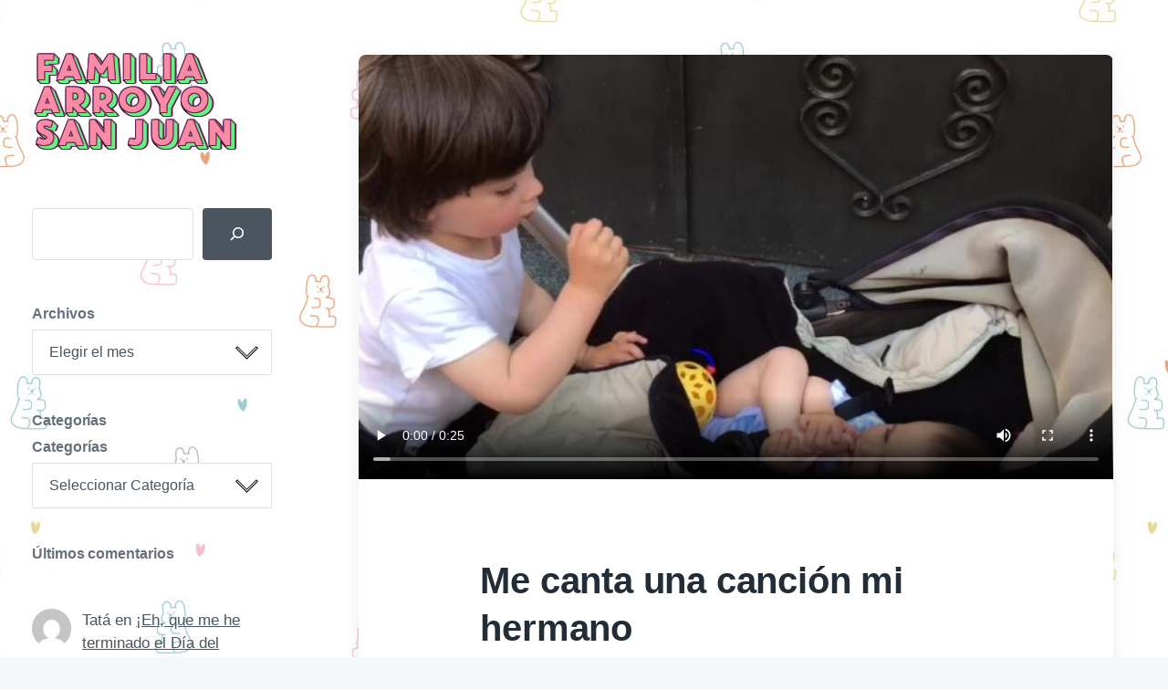

--- FILE ---
content_type: text/html; charset=UTF-8
request_url: https://arroyosanjuan.com/2019/06/26/me-canta-una-cancion-mi-hermano/
body_size: 18033
content:
<!DOCTYPE html>


<html class="no-js" lang="es">

	<head>

		<meta http-equiv="content-type" content="text/html" charset="UTF-8" />
		<meta name="viewport" content="width=device-width, initial-scale=1.0" >

		<link rel="profile" href="http://gmpg.org/xfn/11">

		<title>Me canta una canción mi hermano &#8211; Familia Arroyo San Juan</title>
<meta name='robots' content='noindex, nofollow' />
<link rel='dns-prefetch' href='//secure.gravatar.com' />
<link rel='dns-prefetch' href='//stats.wp.com' />
<link rel='dns-prefetch' href='//v0.wordpress.com' />
<link rel='preconnect' href='//c0.wp.com' />
<link rel='preconnect' href='//i0.wp.com' />
<link rel="alternate" type="application/rss+xml" title="Familia Arroyo San Juan &raquo; Feed" href="https://arroyosanjuan.com/feed/" />
<link rel="alternate" type="application/rss+xml" title="Familia Arroyo San Juan &raquo; Feed de los comentarios" href="https://arroyosanjuan.com/comments/feed/" />
<link rel="alternate" type="application/rss+xml" title="Familia Arroyo San Juan &raquo; Comentario Me canta una canción mi hermano del feed" href="https://arroyosanjuan.com/2019/06/26/me-canta-una-cancion-mi-hermano/feed/" />
<link rel="alternate" title="oEmbed (JSON)" type="application/json+oembed" href="https://arroyosanjuan.com/wp-json/oembed/1.0/embed?url=https%3A%2F%2Farroyosanjuan.com%2F2019%2F06%2F26%2Fme-canta-una-cancion-mi-hermano%2F" />
<link rel="alternate" title="oEmbed (XML)" type="text/xml+oembed" href="https://arroyosanjuan.com/wp-json/oembed/1.0/embed?url=https%3A%2F%2Farroyosanjuan.com%2F2019%2F06%2F26%2Fme-canta-una-cancion-mi-hermano%2F&#038;format=xml" />
<style id='wp-img-auto-sizes-contain-inline-css' type='text/css'>
img:is([sizes=auto i],[sizes^="auto," i]){contain-intrinsic-size:3000px 1500px}
/*# sourceURL=wp-img-auto-sizes-contain-inline-css */
</style>
<style id='wp-emoji-styles-inline-css' type='text/css'>

	img.wp-smiley, img.emoji {
		display: inline !important;
		border: none !important;
		box-shadow: none !important;
		height: 1em !important;
		width: 1em !important;
		margin: 0 0.07em !important;
		vertical-align: -0.1em !important;
		background: none !important;
		padding: 0 !important;
	}
/*# sourceURL=wp-emoji-styles-inline-css */
</style>
<style id='wp-block-library-inline-css' type='text/css'>
:root{--wp-block-synced-color:#7a00df;--wp-block-synced-color--rgb:122,0,223;--wp-bound-block-color:var(--wp-block-synced-color);--wp-editor-canvas-background:#ddd;--wp-admin-theme-color:#007cba;--wp-admin-theme-color--rgb:0,124,186;--wp-admin-theme-color-darker-10:#006ba1;--wp-admin-theme-color-darker-10--rgb:0,107,160.5;--wp-admin-theme-color-darker-20:#005a87;--wp-admin-theme-color-darker-20--rgb:0,90,135;--wp-admin-border-width-focus:2px}@media (min-resolution:192dpi){:root{--wp-admin-border-width-focus:1.5px}}.wp-element-button{cursor:pointer}:root .has-very-light-gray-background-color{background-color:#eee}:root .has-very-dark-gray-background-color{background-color:#313131}:root .has-very-light-gray-color{color:#eee}:root .has-very-dark-gray-color{color:#313131}:root .has-vivid-green-cyan-to-vivid-cyan-blue-gradient-background{background:linear-gradient(135deg,#00d084,#0693e3)}:root .has-purple-crush-gradient-background{background:linear-gradient(135deg,#34e2e4,#4721fb 50%,#ab1dfe)}:root .has-hazy-dawn-gradient-background{background:linear-gradient(135deg,#faaca8,#dad0ec)}:root .has-subdued-olive-gradient-background{background:linear-gradient(135deg,#fafae1,#67a671)}:root .has-atomic-cream-gradient-background{background:linear-gradient(135deg,#fdd79a,#004a59)}:root .has-nightshade-gradient-background{background:linear-gradient(135deg,#330968,#31cdcf)}:root .has-midnight-gradient-background{background:linear-gradient(135deg,#020381,#2874fc)}:root{--wp--preset--font-size--normal:16px;--wp--preset--font-size--huge:42px}.has-regular-font-size{font-size:1em}.has-larger-font-size{font-size:2.625em}.has-normal-font-size{font-size:var(--wp--preset--font-size--normal)}.has-huge-font-size{font-size:var(--wp--preset--font-size--huge)}.has-text-align-center{text-align:center}.has-text-align-left{text-align:left}.has-text-align-right{text-align:right}.has-fit-text{white-space:nowrap!important}#end-resizable-editor-section{display:none}.aligncenter{clear:both}.items-justified-left{justify-content:flex-start}.items-justified-center{justify-content:center}.items-justified-right{justify-content:flex-end}.items-justified-space-between{justify-content:space-between}.screen-reader-text{border:0;clip-path:inset(50%);height:1px;margin:-1px;overflow:hidden;padding:0;position:absolute;width:1px;word-wrap:normal!important}.screen-reader-text:focus{background-color:#ddd;clip-path:none;color:#444;display:block;font-size:1em;height:auto;left:5px;line-height:normal;padding:15px 23px 14px;text-decoration:none;top:5px;width:auto;z-index:100000}html :where(.has-border-color){border-style:solid}html :where([style*=border-top-color]){border-top-style:solid}html :where([style*=border-right-color]){border-right-style:solid}html :where([style*=border-bottom-color]){border-bottom-style:solid}html :where([style*=border-left-color]){border-left-style:solid}html :where([style*=border-width]){border-style:solid}html :where([style*=border-top-width]){border-top-style:solid}html :where([style*=border-right-width]){border-right-style:solid}html :where([style*=border-bottom-width]){border-bottom-style:solid}html :where([style*=border-left-width]){border-left-style:solid}html :where(img[class*=wp-image-]){height:auto;max-width:100%}:where(figure){margin:0 0 1em}html :where(.is-position-sticky){--wp-admin--admin-bar--position-offset:var(--wp-admin--admin-bar--height,0px)}@media screen and (max-width:600px){html :where(.is-position-sticky){--wp-admin--admin-bar--position-offset:0px}}

/*# sourceURL=wp-block-library-inline-css */
</style><style id='wp-block-archives-inline-css' type='text/css'>
.wp-block-archives{box-sizing:border-box}.wp-block-archives-dropdown label{display:block}
/*# sourceURL=https://c0.wp.com/c/6.9/wp-includes/blocks/archives/style.min.css */
</style>
<style id='wp-block-categories-inline-css' type='text/css'>
.wp-block-categories{box-sizing:border-box}.wp-block-categories.alignleft{margin-right:2em}.wp-block-categories.alignright{margin-left:2em}.wp-block-categories.wp-block-categories-dropdown.aligncenter{text-align:center}.wp-block-categories .wp-block-categories__label{display:block;width:100%}
/*# sourceURL=https://c0.wp.com/c/6.9/wp-includes/blocks/categories/style.min.css */
</style>
<style id='wp-block-heading-inline-css' type='text/css'>
h1:where(.wp-block-heading).has-background,h2:where(.wp-block-heading).has-background,h3:where(.wp-block-heading).has-background,h4:where(.wp-block-heading).has-background,h5:where(.wp-block-heading).has-background,h6:where(.wp-block-heading).has-background{padding:1.25em 2.375em}h1.has-text-align-left[style*=writing-mode]:where([style*=vertical-lr]),h1.has-text-align-right[style*=writing-mode]:where([style*=vertical-rl]),h2.has-text-align-left[style*=writing-mode]:where([style*=vertical-lr]),h2.has-text-align-right[style*=writing-mode]:where([style*=vertical-rl]),h3.has-text-align-left[style*=writing-mode]:where([style*=vertical-lr]),h3.has-text-align-right[style*=writing-mode]:where([style*=vertical-rl]),h4.has-text-align-left[style*=writing-mode]:where([style*=vertical-lr]),h4.has-text-align-right[style*=writing-mode]:where([style*=vertical-rl]),h5.has-text-align-left[style*=writing-mode]:where([style*=vertical-lr]),h5.has-text-align-right[style*=writing-mode]:where([style*=vertical-rl]),h6.has-text-align-left[style*=writing-mode]:where([style*=vertical-lr]),h6.has-text-align-right[style*=writing-mode]:where([style*=vertical-rl]){rotate:180deg}
/*# sourceURL=https://c0.wp.com/c/6.9/wp-includes/blocks/heading/style.min.css */
</style>
<style id='wp-block-latest-comments-inline-css' type='text/css'>
ol.wp-block-latest-comments{box-sizing:border-box;margin-left:0}:where(.wp-block-latest-comments:not([style*=line-height] .wp-block-latest-comments__comment)){line-height:1.1}:where(.wp-block-latest-comments:not([style*=line-height] .wp-block-latest-comments__comment-excerpt p)){line-height:1.8}.has-dates :where(.wp-block-latest-comments:not([style*=line-height])),.has-excerpts :where(.wp-block-latest-comments:not([style*=line-height])){line-height:1.5}.wp-block-latest-comments .wp-block-latest-comments{padding-left:0}.wp-block-latest-comments__comment{list-style:none;margin-bottom:1em}.has-avatars .wp-block-latest-comments__comment{list-style:none;min-height:2.25em}.has-avatars .wp-block-latest-comments__comment .wp-block-latest-comments__comment-excerpt,.has-avatars .wp-block-latest-comments__comment .wp-block-latest-comments__comment-meta{margin-left:3.25em}.wp-block-latest-comments__comment-excerpt p{font-size:.875em;margin:.36em 0 1.4em}.wp-block-latest-comments__comment-date{display:block;font-size:.75em}.wp-block-latest-comments .avatar,.wp-block-latest-comments__comment-avatar{border-radius:1.5em;display:block;float:left;height:2.5em;margin-right:.75em;width:2.5em}.wp-block-latest-comments[class*=-font-size] a,.wp-block-latest-comments[style*=font-size] a{font-size:inherit}
/*# sourceURL=https://c0.wp.com/c/6.9/wp-includes/blocks/latest-comments/style.min.css */
</style>
<style id='wp-block-search-inline-css' type='text/css'>
.wp-block-search__button{margin-left:10px;word-break:normal}.wp-block-search__button.has-icon{line-height:0}.wp-block-search__button svg{height:1.25em;min-height:24px;min-width:24px;width:1.25em;fill:currentColor;vertical-align:text-bottom}:where(.wp-block-search__button){border:1px solid #ccc;padding:6px 10px}.wp-block-search__inside-wrapper{display:flex;flex:auto;flex-wrap:nowrap;max-width:100%}.wp-block-search__label{width:100%}.wp-block-search.wp-block-search__button-only .wp-block-search__button{box-sizing:border-box;display:flex;flex-shrink:0;justify-content:center;margin-left:0;max-width:100%}.wp-block-search.wp-block-search__button-only .wp-block-search__inside-wrapper{min-width:0!important;transition-property:width}.wp-block-search.wp-block-search__button-only .wp-block-search__input{flex-basis:100%;transition-duration:.3s}.wp-block-search.wp-block-search__button-only.wp-block-search__searchfield-hidden,.wp-block-search.wp-block-search__button-only.wp-block-search__searchfield-hidden .wp-block-search__inside-wrapper{overflow:hidden}.wp-block-search.wp-block-search__button-only.wp-block-search__searchfield-hidden .wp-block-search__input{border-left-width:0!important;border-right-width:0!important;flex-basis:0;flex-grow:0;margin:0;min-width:0!important;padding-left:0!important;padding-right:0!important;width:0!important}:where(.wp-block-search__input){appearance:none;border:1px solid #949494;flex-grow:1;font-family:inherit;font-size:inherit;font-style:inherit;font-weight:inherit;letter-spacing:inherit;line-height:inherit;margin-left:0;margin-right:0;min-width:3rem;padding:8px;text-decoration:unset!important;text-transform:inherit}:where(.wp-block-search__button-inside .wp-block-search__inside-wrapper){background-color:#fff;border:1px solid #949494;box-sizing:border-box;padding:4px}:where(.wp-block-search__button-inside .wp-block-search__inside-wrapper) .wp-block-search__input{border:none;border-radius:0;padding:0 4px}:where(.wp-block-search__button-inside .wp-block-search__inside-wrapper) .wp-block-search__input:focus{outline:none}:where(.wp-block-search__button-inside .wp-block-search__inside-wrapper) :where(.wp-block-search__button){padding:4px 8px}.wp-block-search.aligncenter .wp-block-search__inside-wrapper{margin:auto}.wp-block[data-align=right] .wp-block-search.wp-block-search__button-only .wp-block-search__inside-wrapper{float:right}
/*# sourceURL=https://c0.wp.com/c/6.9/wp-includes/blocks/search/style.min.css */
</style>
<style id='wp-block-paragraph-inline-css' type='text/css'>
.is-small-text{font-size:.875em}.is-regular-text{font-size:1em}.is-large-text{font-size:2.25em}.is-larger-text{font-size:3em}.has-drop-cap:not(:focus):first-letter{float:left;font-size:8.4em;font-style:normal;font-weight:100;line-height:.68;margin:.05em .1em 0 0;text-transform:uppercase}body.rtl .has-drop-cap:not(:focus):first-letter{float:none;margin-left:.1em}p.has-drop-cap.has-background{overflow:hidden}:root :where(p.has-background){padding:1.25em 2.375em}:where(p.has-text-color:not(.has-link-color)) a{color:inherit}p.has-text-align-left[style*="writing-mode:vertical-lr"],p.has-text-align-right[style*="writing-mode:vertical-rl"]{rotate:180deg}
/*# sourceURL=https://c0.wp.com/c/6.9/wp-includes/blocks/paragraph/style.min.css */
</style>
<style id='global-styles-inline-css' type='text/css'>
:root{--wp--preset--aspect-ratio--square: 1;--wp--preset--aspect-ratio--4-3: 4/3;--wp--preset--aspect-ratio--3-4: 3/4;--wp--preset--aspect-ratio--3-2: 3/2;--wp--preset--aspect-ratio--2-3: 2/3;--wp--preset--aspect-ratio--16-9: 16/9;--wp--preset--aspect-ratio--9-16: 9/16;--wp--preset--color--black: #232D37;--wp--preset--color--cyan-bluish-gray: #abb8c3;--wp--preset--color--white: #FFF;--wp--preset--color--pale-pink: #f78da7;--wp--preset--color--vivid-red: #cf2e2e;--wp--preset--color--luminous-vivid-orange: #ff6900;--wp--preset--color--luminous-vivid-amber: #fcb900;--wp--preset--color--light-green-cyan: #7bdcb5;--wp--preset--color--vivid-green-cyan: #00d084;--wp--preset--color--pale-cyan-blue: #8ed1fc;--wp--preset--color--vivid-cyan-blue: #0693e3;--wp--preset--color--vivid-purple: #9b51e0;--wp--preset--color--darkest-gray: #4B555F;--wp--preset--color--darker-gray: #69737D;--wp--preset--color--gray: #9BA5AF;--wp--preset--color--light-gray: #DCDFE2;--wp--preset--color--lightest-gray: #E6E9EC;--wp--preset--gradient--vivid-cyan-blue-to-vivid-purple: linear-gradient(135deg,rgb(6,147,227) 0%,rgb(155,81,224) 100%);--wp--preset--gradient--light-green-cyan-to-vivid-green-cyan: linear-gradient(135deg,rgb(122,220,180) 0%,rgb(0,208,130) 100%);--wp--preset--gradient--luminous-vivid-amber-to-luminous-vivid-orange: linear-gradient(135deg,rgb(252,185,0) 0%,rgb(255,105,0) 100%);--wp--preset--gradient--luminous-vivid-orange-to-vivid-red: linear-gradient(135deg,rgb(255,105,0) 0%,rgb(207,46,46) 100%);--wp--preset--gradient--very-light-gray-to-cyan-bluish-gray: linear-gradient(135deg,rgb(238,238,238) 0%,rgb(169,184,195) 100%);--wp--preset--gradient--cool-to-warm-spectrum: linear-gradient(135deg,rgb(74,234,220) 0%,rgb(151,120,209) 20%,rgb(207,42,186) 40%,rgb(238,44,130) 60%,rgb(251,105,98) 80%,rgb(254,248,76) 100%);--wp--preset--gradient--blush-light-purple: linear-gradient(135deg,rgb(255,206,236) 0%,rgb(152,150,240) 100%);--wp--preset--gradient--blush-bordeaux: linear-gradient(135deg,rgb(254,205,165) 0%,rgb(254,45,45) 50%,rgb(107,0,62) 100%);--wp--preset--gradient--luminous-dusk: linear-gradient(135deg,rgb(255,203,112) 0%,rgb(199,81,192) 50%,rgb(65,88,208) 100%);--wp--preset--gradient--pale-ocean: linear-gradient(135deg,rgb(255,245,203) 0%,rgb(182,227,212) 50%,rgb(51,167,181) 100%);--wp--preset--gradient--electric-grass: linear-gradient(135deg,rgb(202,248,128) 0%,rgb(113,206,126) 100%);--wp--preset--gradient--midnight: linear-gradient(135deg,rgb(2,3,129) 0%,rgb(40,116,252) 100%);--wp--preset--font-size--small: 16px;--wp--preset--font-size--medium: 20px;--wp--preset--font-size--large: 24px;--wp--preset--font-size--x-large: 42px;--wp--preset--font-size--normal: 19px;--wp--preset--font-size--larger: 32px;--wp--preset--spacing--20: 0.44rem;--wp--preset--spacing--30: 0.67rem;--wp--preset--spacing--40: 1rem;--wp--preset--spacing--50: 1.5rem;--wp--preset--spacing--60: 2.25rem;--wp--preset--spacing--70: 3.38rem;--wp--preset--spacing--80: 5.06rem;--wp--preset--shadow--natural: 6px 6px 9px rgba(0, 0, 0, 0.2);--wp--preset--shadow--deep: 12px 12px 50px rgba(0, 0, 0, 0.4);--wp--preset--shadow--sharp: 6px 6px 0px rgba(0, 0, 0, 0.2);--wp--preset--shadow--outlined: 6px 6px 0px -3px rgb(255, 255, 255), 6px 6px rgb(0, 0, 0);--wp--preset--shadow--crisp: 6px 6px 0px rgb(0, 0, 0);}:where(.is-layout-flex){gap: 0.5em;}:where(.is-layout-grid){gap: 0.5em;}body .is-layout-flex{display: flex;}.is-layout-flex{flex-wrap: wrap;align-items: center;}.is-layout-flex > :is(*, div){margin: 0;}body .is-layout-grid{display: grid;}.is-layout-grid > :is(*, div){margin: 0;}:where(.wp-block-columns.is-layout-flex){gap: 2em;}:where(.wp-block-columns.is-layout-grid){gap: 2em;}:where(.wp-block-post-template.is-layout-flex){gap: 1.25em;}:where(.wp-block-post-template.is-layout-grid){gap: 1.25em;}.has-black-color{color: var(--wp--preset--color--black) !important;}.has-cyan-bluish-gray-color{color: var(--wp--preset--color--cyan-bluish-gray) !important;}.has-white-color{color: var(--wp--preset--color--white) !important;}.has-pale-pink-color{color: var(--wp--preset--color--pale-pink) !important;}.has-vivid-red-color{color: var(--wp--preset--color--vivid-red) !important;}.has-luminous-vivid-orange-color{color: var(--wp--preset--color--luminous-vivid-orange) !important;}.has-luminous-vivid-amber-color{color: var(--wp--preset--color--luminous-vivid-amber) !important;}.has-light-green-cyan-color{color: var(--wp--preset--color--light-green-cyan) !important;}.has-vivid-green-cyan-color{color: var(--wp--preset--color--vivid-green-cyan) !important;}.has-pale-cyan-blue-color{color: var(--wp--preset--color--pale-cyan-blue) !important;}.has-vivid-cyan-blue-color{color: var(--wp--preset--color--vivid-cyan-blue) !important;}.has-vivid-purple-color{color: var(--wp--preset--color--vivid-purple) !important;}.has-black-background-color{background-color: var(--wp--preset--color--black) !important;}.has-cyan-bluish-gray-background-color{background-color: var(--wp--preset--color--cyan-bluish-gray) !important;}.has-white-background-color{background-color: var(--wp--preset--color--white) !important;}.has-pale-pink-background-color{background-color: var(--wp--preset--color--pale-pink) !important;}.has-vivid-red-background-color{background-color: var(--wp--preset--color--vivid-red) !important;}.has-luminous-vivid-orange-background-color{background-color: var(--wp--preset--color--luminous-vivid-orange) !important;}.has-luminous-vivid-amber-background-color{background-color: var(--wp--preset--color--luminous-vivid-amber) !important;}.has-light-green-cyan-background-color{background-color: var(--wp--preset--color--light-green-cyan) !important;}.has-vivid-green-cyan-background-color{background-color: var(--wp--preset--color--vivid-green-cyan) !important;}.has-pale-cyan-blue-background-color{background-color: var(--wp--preset--color--pale-cyan-blue) !important;}.has-vivid-cyan-blue-background-color{background-color: var(--wp--preset--color--vivid-cyan-blue) !important;}.has-vivid-purple-background-color{background-color: var(--wp--preset--color--vivid-purple) !important;}.has-black-border-color{border-color: var(--wp--preset--color--black) !important;}.has-cyan-bluish-gray-border-color{border-color: var(--wp--preset--color--cyan-bluish-gray) !important;}.has-white-border-color{border-color: var(--wp--preset--color--white) !important;}.has-pale-pink-border-color{border-color: var(--wp--preset--color--pale-pink) !important;}.has-vivid-red-border-color{border-color: var(--wp--preset--color--vivid-red) !important;}.has-luminous-vivid-orange-border-color{border-color: var(--wp--preset--color--luminous-vivid-orange) !important;}.has-luminous-vivid-amber-border-color{border-color: var(--wp--preset--color--luminous-vivid-amber) !important;}.has-light-green-cyan-border-color{border-color: var(--wp--preset--color--light-green-cyan) !important;}.has-vivid-green-cyan-border-color{border-color: var(--wp--preset--color--vivid-green-cyan) !important;}.has-pale-cyan-blue-border-color{border-color: var(--wp--preset--color--pale-cyan-blue) !important;}.has-vivid-cyan-blue-border-color{border-color: var(--wp--preset--color--vivid-cyan-blue) !important;}.has-vivid-purple-border-color{border-color: var(--wp--preset--color--vivid-purple) !important;}.has-vivid-cyan-blue-to-vivid-purple-gradient-background{background: var(--wp--preset--gradient--vivid-cyan-blue-to-vivid-purple) !important;}.has-light-green-cyan-to-vivid-green-cyan-gradient-background{background: var(--wp--preset--gradient--light-green-cyan-to-vivid-green-cyan) !important;}.has-luminous-vivid-amber-to-luminous-vivid-orange-gradient-background{background: var(--wp--preset--gradient--luminous-vivid-amber-to-luminous-vivid-orange) !important;}.has-luminous-vivid-orange-to-vivid-red-gradient-background{background: var(--wp--preset--gradient--luminous-vivid-orange-to-vivid-red) !important;}.has-very-light-gray-to-cyan-bluish-gray-gradient-background{background: var(--wp--preset--gradient--very-light-gray-to-cyan-bluish-gray) !important;}.has-cool-to-warm-spectrum-gradient-background{background: var(--wp--preset--gradient--cool-to-warm-spectrum) !important;}.has-blush-light-purple-gradient-background{background: var(--wp--preset--gradient--blush-light-purple) !important;}.has-blush-bordeaux-gradient-background{background: var(--wp--preset--gradient--blush-bordeaux) !important;}.has-luminous-dusk-gradient-background{background: var(--wp--preset--gradient--luminous-dusk) !important;}.has-pale-ocean-gradient-background{background: var(--wp--preset--gradient--pale-ocean) !important;}.has-electric-grass-gradient-background{background: var(--wp--preset--gradient--electric-grass) !important;}.has-midnight-gradient-background{background: var(--wp--preset--gradient--midnight) !important;}.has-small-font-size{font-size: var(--wp--preset--font-size--small) !important;}.has-medium-font-size{font-size: var(--wp--preset--font-size--medium) !important;}.has-large-font-size{font-size: var(--wp--preset--font-size--large) !important;}.has-x-large-font-size{font-size: var(--wp--preset--font-size--x-large) !important;}
/*# sourceURL=global-styles-inline-css */
</style>

<style id='classic-theme-styles-inline-css' type='text/css'>
/*! This file is auto-generated */
.wp-block-button__link{color:#fff;background-color:#32373c;border-radius:9999px;box-shadow:none;text-decoration:none;padding:calc(.667em + 2px) calc(1.333em + 2px);font-size:1.125em}.wp-block-file__button{background:#32373c;color:#fff;text-decoration:none}
/*# sourceURL=/wp-includes/css/classic-themes.min.css */
</style>
<link rel='stylesheet' id='koji-style-css' href='https://arroyosanjuan.com/wp-content/themes/koji/style.css?ver=2.1' type='text/css' media='all' />
<script type="text/javascript" src="https://c0.wp.com/c/6.9/wp-includes/js/jquery/jquery.min.js" id="jquery-core-js"></script>
<script type="text/javascript" src="https://c0.wp.com/c/6.9/wp-includes/js/jquery/jquery-migrate.min.js" id="jquery-migrate-js"></script>
<link rel="https://api.w.org/" href="https://arroyosanjuan.com/wp-json/" /><link rel="alternate" title="JSON" type="application/json" href="https://arroyosanjuan.com/wp-json/wp/v2/posts/4016" /><link rel="EditURI" type="application/rsd+xml" title="RSD" href="https://arroyosanjuan.com/xmlrpc.php?rsd" />
<meta name="generator" content="WordPress 6.9" />
<link rel="canonical" href="https://arroyosanjuan.com/2019/06/26/me-canta-una-cancion-mi-hermano/" />
<link rel='shortlink' href='https://wp.me/p7AZTq-12M' />
<style>


/** desplegable de categorias */
.margin-top-none {
	margin-top: 0px;
}
div.widget_categories {
	margin-top: 10px;
}


/** ocultar description bajo el logo */	
p.site-description { 
	display: none; 
}


/** centrar el contenido del header */
/*
header#site-header, div.mobile-menu-top {
    text-align: center;
	background-color: #FAFAFA;
}	
*/


/** sombra de la cabecera en mobile */
@media (max-width: 1000px) {	
	header#site-header {
		box-shadow: 0 0.3rem 1.2rem 0 rgb(5 10 15 / 25%);
	}
}
	

/** arreglar h2 del sidebar respecto al tamaño del label de archivos */
@media (min-width: 600px) {
    div.widget-content h2 {
        font-size: 1.6rem !important;		
    }
}
	

/** arreglar márgenes */
@media (min-width: 1000px) {
	#site-header {
    	padding: 6rem 3.5rem 0 3.5rem;
		width: 26%;
	}
	#site-wrapper {
		padding-left: 26%;
		position: relative;
	}	
	#site-content {
    	padding: 6rem 6rem 0 6rem;
	}
	.site-title {
		width: 100%;
	}
}	
@media (min-width: 1440px) {
	#site-header {
    	width: 36rem;
	}		
	#site-wrapper {
    	padding-left: 36rem;
	}	
}

	
/** estilo cajas del index */
.preview-wrapper {
    background: #fff;
    border-radius: 0.8rem;
    box-shadow: 0 0.3rem 1.2rem 0 rgb(5 10 15 / 25%);
}	


/** estilo post excerpt en el index */	
div.post-excerpt {
	margin: -8px 0px 10px 0px;
}
div.post-excerpt p {
	font-size: 13px;
	/*font-style: italic;*/
}


/** estilo audio en el index */
div.preview-wrapper audio {
    margin: 10px;
    width: calc(100% - 20px);
}	


/** estilo audio en entradas individuales */
audio { width: 100%; }
	

/** responsive wordpress [video] shortcode */
/** @see https://cfxdesign.com/how-to-make-the-wordpress-video-shortcode-responsive/ */
.wp-video, video.wp-video-shortcode, .mejs-container, .mejs-overlay.load {
	width: 100% !important;
	height: 100% !important;
}
/*
.wp-video, video.wp-video-shortcode {
	max-width: 100% !important;
}
video.wp-video-shortcode {
	position: relative;
}
.mejs-container {
	padding-top: 56.25%;
}
.mejs-mediaelement {
	position: absolute;
	top: 0;
	right: 0;
	bottom: 0;
	left: 0;
}
.mejs-overlay-play {
	top: 0;
	right: 0;
	bottom: 0;
	left: 0;
	width: auto !important;
	height: auto !important;
}
mediaelementwrapper video {
	height:100% !important;
}
div.preview-wrapper .mejs-controls {
	opacity: 1.0;
	background: transparent;
}
.mejs-time-rail { 
	padding-top: 15px; 
}
*/


/** chevron de los <select> falta en el tema padre */
select {
    background: #fff url(https://arroyosanjuan.com/wp-content/themes/koji-child/assets/svg/chevron-down.svg) no-repeat;
    background-size: 25px;
	background-position: calc( 100% - 1.4rem ) center;
}	
	
</style>

<!-- Global site tag (gtag.js) - Google Analytics -->
<script async src="https://www.googletagmanager.com/gtag/js?id=UA-44159543-4"></script>
<script>
  window.dataLayer = window.dataLayer || [];
  function gtag(){dataLayer.push(arguments);}
  gtag('js', new Date());

  gtag('config', 'UA-44159543-4');
</script>


<link rel="apple-touch-icon" sizes="180x180" href="/apple-touch-icon.png">
<link rel="icon" type="image/png" sizes="32x32" href="/favicon-32x32.png">
<link rel="icon" type="image/png" sizes="16x16" href="/favicon-16x16.png">
<link rel="manifest" href="/site.webmanifest">
<link rel="mask-icon" href="/safari-pinned-tab.svg" color="#fe60f9">
<meta name="msapplication-TileColor" content="#ecfe60">
<meta name="theme-color" content="#ecfe60">

<style>

.site-title { text-align: left; }
.site-title a { 
    font-family: 'CoreCircus', sans-serif;
    text-transform: uppercase;
    font-size: 1.3em;
	letter-spacing: -1px;
    line-height: 1;
    color: #f98ca4;
    text-shadow: 
            -1px -1px 0 #6e1f58, 1px -1px 0 #6e1f58, -1px 1px 0 #6e1f58, 1px 1px 0 #6e1f58, 
            1px 0px 0px #65f283, 0px 1px 0px #65f283, 2px 1px 0px #65f283, 1px 2px 0px #65f283, 3px 2px 0px #65f283, 2px 3px 0px #65f283, 4px 3px 0px #65f283, 3px 4px 0px #65f283, 5px 4px 0px #65f283,
            3px 5px 0px #6e1f58, 6px 5px 0px #6e1f58, 
            -1px 2px 0 black, 0 3px 0 #6e1f58, 1px 4px 0 #6e1f58, 2px 5px 0px #6e1f58,
            2px -1px 0 #6e1f58, 3px 0 0 #6e1f58, 4px 1px 0 #6e1f58, 5px 2px 0px #6e1f58, 6px 3px 0 #6e1f58, 7px 4px 0 #6e1f58;
        /*10px 10px 4px #dac249;*/
} 

/*
 * Webfont: CoreCircus by S-Core
 * URL: http://www.myfonts.com/fonts/s-core/core-circus/regular/
 * Copyright: Copyright (c) 2013 by S-Core Co., Ltd.. All rights reserved.
 * Licensed pageviews: 10,000
*/
@font-face {
    font-family: 'CoreCircus';
    src: url('https://s3-us-west-2.amazonaws.com/s.cdpn.io/209981/333BF4_8_0.eot');
    src: url('https://s3-us-west-2.amazonaws.com/s.cdpn.io/209981/333BF4_8_0.eot?#iefix') format('embedded-opentype'), url('https://s3-us-west-2.amazonaws.com/s.cdpn.io/209981/333BF4_8_0.woff2') format('woff2'), url('https://s3-us-west-2.amazonaws.com/s.cdpn.io/209981/333BF4_8_0.woff') format('woff'), url('https://s3-us-west-2.amazonaws.com/s.cdpn.io/209981/333BF4_8_0.ttf') format('truetype');}

    
</style>
	<style>img#wpstats{display:none}</style>
				<script>document.documentElement.className = document.documentElement.className.replace( 'no-js', 'js' );</script>
		<style type="text/css" id="custom-background-css">
body.custom-background { background-color: #f6f7f8; background-image: url("https://arroyosanjuan.com/wp-content/uploads/2022/07/wallpaper-gummy-bears.jpg"); background-position: center center; background-size: auto; background-repeat: repeat; background-attachment: fixed; }
</style>
	<link rel="icon" href="https://i0.wp.com/arroyosanjuan.com/wp-content/uploads/2022/07/cropped-favicon-gummy-bear.png?fit=32%2C32&#038;ssl=1" sizes="32x32" />
<link rel="icon" href="https://i0.wp.com/arroyosanjuan.com/wp-content/uploads/2022/07/cropped-favicon-gummy-bear.png?fit=192%2C192&#038;ssl=1" sizes="192x192" />
<link rel="apple-touch-icon" href="https://i0.wp.com/arroyosanjuan.com/wp-content/uploads/2022/07/cropped-favicon-gummy-bear.png?fit=180%2C180&#038;ssl=1" />
<meta name="msapplication-TileImage" content="https://i0.wp.com/arroyosanjuan.com/wp-content/uploads/2022/07/cropped-favicon-gummy-bear.png?fit=270%2C270&#038;ssl=1" />

	</head>

	<body class="wp-singular post-template-default single single-post postid-4016 single-format-video custom-background wp-theme-koji wp-child-theme-koji-child pagination-type-button has-post-thumbnail">

		
		<div id="site-wrapper">

			<header id="site-header" role="banner">

				<a class="skip-link" href="#site-content">Saltar al contenido</a>
				<a class="skip-link" href="#main-menu">Saltar al menú principal</a>

				<div class="header-top section-inner">

					
						<p class="site-title"><a href="https://arroyosanjuan.com/">Familia Arroyo San Juan</a></p>

					
					<button type="button" aria-pressed="false" class="toggle nav-toggle" data-toggle-target=".mobile-menu-wrapper" data-toggle-scroll-lock="true" data-toggle-attribute="">
						<label>
							<span class="show">Menú</span>
							<span class="hide">Cerrar</span>
						</label>
						<div class="bars">
							<div class="bar"></div>
							<div class="bar"></div>
							<div class="bar"></div>
						</div><!-- .bars -->
					</button><!-- .nav-toggle -->

				</div><!-- .header-top -->

				<div class="header-inner section-inner">

					<div class="header-inner-top">

						
							<p class="site-description">X Marks The Spot</p>

						
						<ul class="site-nav reset-list-style" id="main-menu" role="navigation">
													</ul>

						
							<div class="sidebar-widgets">
								<div id="block-8" class="widget widget_block widget_search"><div class="widget-content"><form role="search" method="get" action="https://arroyosanjuan.com/" class="wp-block-search__button-outside wp-block-search__icon-button aligncenter wp-block-search"    ><label class="wp-block-search__label screen-reader-text" for="wp-block-search__input-1" >Buscar</label><div class="wp-block-search__inside-wrapper"  style="width: 100%"><input class="wp-block-search__input" id="wp-block-search__input-1" placeholder="" value="" type="search" name="s" required /><button aria-label="Buscar" class="wp-block-search__button has-icon wp-element-button" type="submit" ><svg class="search-icon" viewBox="0 0 24 24" width="24" height="24">
					<path d="M13 5c-3.3 0-6 2.7-6 6 0 1.4.5 2.7 1.3 3.7l-3.8 3.8 1.1 1.1 3.8-3.8c1 .8 2.3 1.3 3.7 1.3 3.3 0 6-2.7 6-6S16.3 5 13 5zm0 10.5c-2.5 0-4.5-2-4.5-4.5s2-4.5 4.5-4.5 4.5 2 4.5 4.5-2 4.5-4.5 4.5z"></path>
				</svg></button></div></form></div><div class="clear"></div></div><div id="block-35" class="widget widget_block widget_archive"><div class="widget-content"><div class="wp-block-archives-dropdown wp-block-archives"><label for="wp-block-archives-2" class="wp-block-archives__label">Archivos</label>
		<select id="wp-block-archives-2" name="archive-dropdown">
		<option value="">Elegir el mes</option>	<option value='https://arroyosanjuan.com/2026/01/'> enero 2026 &nbsp;(20)</option>
	<option value='https://arroyosanjuan.com/2025/12/'> diciembre 2025 &nbsp;(33)</option>
	<option value='https://arroyosanjuan.com/2025/11/'> noviembre 2025 &nbsp;(31)</option>
	<option value='https://arroyosanjuan.com/2025/10/'> octubre 2025 &nbsp;(31)</option>
	<option value='https://arroyosanjuan.com/2025/09/'> septiembre 2025 &nbsp;(30)</option>
	<option value='https://arroyosanjuan.com/2025/08/'> agosto 2025 &nbsp;(31)</option>
	<option value='https://arroyosanjuan.com/2025/07/'> julio 2025 &nbsp;(33)</option>
	<option value='https://arroyosanjuan.com/2025/06/'> junio 2025 &nbsp;(32)</option>
	<option value='https://arroyosanjuan.com/2025/05/'> mayo 2025 &nbsp;(31)</option>
	<option value='https://arroyosanjuan.com/2025/04/'> abril 2025 &nbsp;(31)</option>
	<option value='https://arroyosanjuan.com/2025/03/'> marzo 2025 &nbsp;(33)</option>
	<option value='https://arroyosanjuan.com/2025/02/'> febrero 2025 &nbsp;(32)</option>
	<option value='https://arroyosanjuan.com/2025/01/'> enero 2025 &nbsp;(32)</option>
	<option value='https://arroyosanjuan.com/2024/12/'> diciembre 2024 &nbsp;(31)</option>
	<option value='https://arroyosanjuan.com/2024/11/'> noviembre 2024 &nbsp;(32)</option>
	<option value='https://arroyosanjuan.com/2024/10/'> octubre 2024 &nbsp;(31)</option>
	<option value='https://arroyosanjuan.com/2024/09/'> septiembre 2024 &nbsp;(33)</option>
	<option value='https://arroyosanjuan.com/2024/08/'> agosto 2024 &nbsp;(31)</option>
	<option value='https://arroyosanjuan.com/2024/07/'> julio 2024 &nbsp;(33)</option>
	<option value='https://arroyosanjuan.com/2024/06/'> junio 2024 &nbsp;(30)</option>
	<option value='https://arroyosanjuan.com/2024/05/'> mayo 2024 &nbsp;(32)</option>
	<option value='https://arroyosanjuan.com/2024/04/'> abril 2024 &nbsp;(30)</option>
	<option value='https://arroyosanjuan.com/2024/03/'> marzo 2024 &nbsp;(31)</option>
	<option value='https://arroyosanjuan.com/2024/02/'> febrero 2024 &nbsp;(29)</option>
	<option value='https://arroyosanjuan.com/2024/01/'> enero 2024 &nbsp;(31)</option>
	<option value='https://arroyosanjuan.com/2023/12/'> diciembre 2023 &nbsp;(35)</option>
	<option value='https://arroyosanjuan.com/2023/11/'> noviembre 2023 &nbsp;(31)</option>
	<option value='https://arroyosanjuan.com/2023/10/'> octubre 2023 &nbsp;(31)</option>
	<option value='https://arroyosanjuan.com/2023/09/'> septiembre 2023 &nbsp;(33)</option>
	<option value='https://arroyosanjuan.com/2023/08/'> agosto 2023 &nbsp;(33)</option>
	<option value='https://arroyosanjuan.com/2023/07/'> julio 2023 &nbsp;(32)</option>
	<option value='https://arroyosanjuan.com/2023/06/'> junio 2023 &nbsp;(37)</option>
	<option value='https://arroyosanjuan.com/2023/05/'> mayo 2023 &nbsp;(35)</option>
	<option value='https://arroyosanjuan.com/2023/04/'> abril 2023 &nbsp;(34)</option>
	<option value='https://arroyosanjuan.com/2023/03/'> marzo 2023 &nbsp;(34)</option>
	<option value='https://arroyosanjuan.com/2023/02/'> febrero 2023 &nbsp;(31)</option>
	<option value='https://arroyosanjuan.com/2023/01/'> enero 2023 &nbsp;(34)</option>
	<option value='https://arroyosanjuan.com/2022/12/'> diciembre 2022 &nbsp;(35)</option>
	<option value='https://arroyosanjuan.com/2022/11/'> noviembre 2022 &nbsp;(36)</option>
	<option value='https://arroyosanjuan.com/2022/10/'> octubre 2022 &nbsp;(32)</option>
	<option value='https://arroyosanjuan.com/2022/09/'> septiembre 2022 &nbsp;(33)</option>
	<option value='https://arroyosanjuan.com/2022/08/'> agosto 2022 &nbsp;(36)</option>
	<option value='https://arroyosanjuan.com/2022/07/'> julio 2022 &nbsp;(47)</option>
	<option value='https://arroyosanjuan.com/2022/06/'> junio 2022 &nbsp;(38)</option>
	<option value='https://arroyosanjuan.com/2022/05/'> mayo 2022 &nbsp;(34)</option>
	<option value='https://arroyosanjuan.com/2022/04/'> abril 2022 &nbsp;(35)</option>
	<option value='https://arroyosanjuan.com/2022/03/'> marzo 2022 &nbsp;(35)</option>
	<option value='https://arroyosanjuan.com/2022/02/'> febrero 2022 &nbsp;(30)</option>
	<option value='https://arroyosanjuan.com/2022/01/'> enero 2022 &nbsp;(38)</option>
	<option value='https://arroyosanjuan.com/2021/12/'> diciembre 2021 &nbsp;(39)</option>
	<option value='https://arroyosanjuan.com/2021/11/'> noviembre 2021 &nbsp;(35)</option>
	<option value='https://arroyosanjuan.com/2021/10/'> octubre 2021 &nbsp;(43)</option>
	<option value='https://arroyosanjuan.com/2021/09/'> septiembre 2021 &nbsp;(38)</option>
	<option value='https://arroyosanjuan.com/2021/08/'> agosto 2021 &nbsp;(44)</option>
	<option value='https://arroyosanjuan.com/2021/07/'> julio 2021 &nbsp;(40)</option>
	<option value='https://arroyosanjuan.com/2021/06/'> junio 2021 &nbsp;(39)</option>
	<option value='https://arroyosanjuan.com/2021/05/'> mayo 2021 &nbsp;(43)</option>
	<option value='https://arroyosanjuan.com/2021/04/'> abril 2021 &nbsp;(35)</option>
	<option value='https://arroyosanjuan.com/2021/03/'> marzo 2021 &nbsp;(42)</option>
	<option value='https://arroyosanjuan.com/2021/02/'> febrero 2021 &nbsp;(36)</option>
	<option value='https://arroyosanjuan.com/2021/01/'> enero 2021 &nbsp;(43)</option>
	<option value='https://arroyosanjuan.com/2020/12/'> diciembre 2020 &nbsp;(37)</option>
	<option value='https://arroyosanjuan.com/2020/11/'> noviembre 2020 &nbsp;(40)</option>
	<option value='https://arroyosanjuan.com/2020/10/'> octubre 2020 &nbsp;(41)</option>
	<option value='https://arroyosanjuan.com/2020/09/'> septiembre 2020 &nbsp;(40)</option>
	<option value='https://arroyosanjuan.com/2020/08/'> agosto 2020 &nbsp;(38)</option>
	<option value='https://arroyosanjuan.com/2020/07/'> julio 2020 &nbsp;(40)</option>
	<option value='https://arroyosanjuan.com/2020/06/'> junio 2020 &nbsp;(45)</option>
	<option value='https://arroyosanjuan.com/2020/05/'> mayo 2020 &nbsp;(49)</option>
	<option value='https://arroyosanjuan.com/2020/04/'> abril 2020 &nbsp;(46)</option>
	<option value='https://arroyosanjuan.com/2020/03/'> marzo 2020 &nbsp;(45)</option>
	<option value='https://arroyosanjuan.com/2020/02/'> febrero 2020 &nbsp;(40)</option>
	<option value='https://arroyosanjuan.com/2020/01/'> enero 2020 &nbsp;(41)</option>
	<option value='https://arroyosanjuan.com/2019/12/'> diciembre 2019 &nbsp;(37)</option>
	<option value='https://arroyosanjuan.com/2019/11/'> noviembre 2019 &nbsp;(39)</option>
	<option value='https://arroyosanjuan.com/2019/10/'> octubre 2019 &nbsp;(39)</option>
	<option value='https://arroyosanjuan.com/2019/09/'> septiembre 2019 &nbsp;(42)</option>
	<option value='https://arroyosanjuan.com/2019/08/'> agosto 2019 &nbsp;(45)</option>
	<option value='https://arroyosanjuan.com/2019/07/'> julio 2019 &nbsp;(39)</option>
	<option value='https://arroyosanjuan.com/2019/06/'> junio 2019 &nbsp;(44)</option>
	<option value='https://arroyosanjuan.com/2019/05/'> mayo 2019 &nbsp;(40)</option>
	<option value='https://arroyosanjuan.com/2019/04/'> abril 2019 &nbsp;(46)</option>
	<option value='https://arroyosanjuan.com/2019/03/'> marzo 2019 &nbsp;(53)</option>
	<option value='https://arroyosanjuan.com/2019/02/'> febrero 2019 &nbsp;(49)</option>
	<option value='https://arroyosanjuan.com/2019/01/'> enero 2019 &nbsp;(49)</option>
	<option value='https://arroyosanjuan.com/2018/12/'> diciembre 2018 &nbsp;(49)</option>
	<option value='https://arroyosanjuan.com/2018/11/'> noviembre 2018 &nbsp;(49)</option>
	<option value='https://arroyosanjuan.com/2018/10/'> octubre 2018 &nbsp;(49)</option>
	<option value='https://arroyosanjuan.com/2018/09/'> septiembre 2018 &nbsp;(46)</option>
	<option value='https://arroyosanjuan.com/2018/08/'> agosto 2018 &nbsp;(37)</option>
	<option value='https://arroyosanjuan.com/2018/07/'> julio 2018 &nbsp;(41)</option>
	<option value='https://arroyosanjuan.com/2018/06/'> junio 2018 &nbsp;(39)</option>
	<option value='https://arroyosanjuan.com/2018/05/'> mayo 2018 &nbsp;(46)</option>
	<option value='https://arroyosanjuan.com/2018/04/'> abril 2018 &nbsp;(62)</option>
	<option value='https://arroyosanjuan.com/2018/03/'> marzo 2018 &nbsp;(67)</option>
	<option value='https://arroyosanjuan.com/2018/02/'> febrero 2018 &nbsp;(1)</option>
	<option value='https://arroyosanjuan.com/2018/01/'> enero 2018 &nbsp;(2)</option>
	<option value='https://arroyosanjuan.com/2016/10/'> octubre 2016 &nbsp;(3)</option>
	<option value='https://arroyosanjuan.com/2016/09/'> septiembre 2016 &nbsp;(1)</option>
	<option value='https://arroyosanjuan.com/2016/08/'> agosto 2016 &nbsp;(1)</option>
	<option value='https://arroyosanjuan.com/2016/06/'> junio 2016 &nbsp;(2)</option>
	<option value='https://arroyosanjuan.com/2016/05/'> mayo 2016 &nbsp;(2)</option>
	<option value='https://arroyosanjuan.com/2016/03/'> marzo 2016 &nbsp;(2)</option>
	<option value='https://arroyosanjuan.com/2016/02/'> febrero 2016 &nbsp;(1)</option>
</select><script type="text/javascript">
/* <![CDATA[ */
( ( [ dropdownId, homeUrl ] ) => {
		const dropdown = document.getElementById( dropdownId );
		function onSelectChange() {
			setTimeout( () => {
				if ( 'escape' === dropdown.dataset.lastkey ) {
					return;
				}
				if ( dropdown.value ) {
					location.href = dropdown.value;
				}
			}, 250 );
		}
		function onKeyUp( event ) {
			if ( 'Escape' === event.key ) {
				dropdown.dataset.lastkey = 'escape';
			} else {
				delete dropdown.dataset.lastkey;
			}
		}
		function onClick() {
			delete dropdown.dataset.lastkey;
		}
		dropdown.addEventListener( 'keyup', onKeyUp );
		dropdown.addEventListener( 'click', onClick );
		dropdown.addEventListener( 'change', onSelectChange );
	} )( ["wp-block-archives-2","https://arroyosanjuan.com"] );
//# sourceURL=block_core_archives_build_dropdown_script
/* ]]> */
</script>
</div></div><div class="clear"></div></div><div id="block-31" class="widget widget_block"><div class="widget-content">
<h2 class="has-text-color wp-block-heading" style="color:#68717b;font-size:1.4rem">Categorías</h2>
</div><div class="clear"></div></div><div id="block-21" class="widget widget_block widget_categories"><div class="widget-content"><div class="wp-block-categories-dropdown margin-top-none wp-block-categories"><label class="wp-block-categories__label" for="wp-block-categories-1">Categorías</label><select  name='category_name' id='wp-block-categories-1' class='postform'>
	<option value='-1'>Seleccionar Categoría</option>
	<option class="level-0" value="documentos">Documentos&nbsp;&nbsp;(1)</option>
	<option class="level-0" value="fotos">Fotos&nbsp;&nbsp;(1.891)</option>
	<option class="level-0" value="notas-de-voz">Notas de voz&nbsp;&nbsp;(9)</option>
	<option class="level-0" value="prenatal">Prenatal&nbsp;&nbsp;(13)</option>
	<option class="level-0" value="videos">Vídeos&nbsp;&nbsp;(1.713)</option>
</select><script type="text/javascript">
/* <![CDATA[ */
( ( [ dropdownId, homeUrl ] ) => {
		const dropdown = document.getElementById( dropdownId );
		function onSelectChange() {
			setTimeout( () => {
				if ( 'escape' === dropdown.dataset.lastkey ) {
					return;
				}
				if ( dropdown.value && dropdown instanceof HTMLSelectElement ) {
					const url = new URL( homeUrl );
					url.searchParams.set( dropdown.name, dropdown.value );
					location.href = url.href;
				}
			}, 250 );
		}
		function onKeyUp( event ) {
			if ( 'Escape' === event.key ) {
				dropdown.dataset.lastkey = 'escape';
			} else {
				delete dropdown.dataset.lastkey;
			}
		}
		function onClick() {
			delete dropdown.dataset.lastkey;
		}
		dropdown.addEventListener( 'keyup', onKeyUp );
		dropdown.addEventListener( 'click', onClick );
		dropdown.addEventListener( 'change', onSelectChange );
	} )( ["wp-block-categories-1","https://arroyosanjuan.com"] );
//# sourceURL=build_dropdown_script_block_core_categories
/* ]]> */
</script>

</div></div><div class="clear"></div></div><div id="block-32" class="widget widget_block"><div class="widget-content">
<h2 class="has-text-color wp-block-heading" style="color:#68717b;font-size:1.4rem">Últimos comentarios</h2>
</div><div class="clear"></div></div><div id="block-33" class="widget widget_block widget_text"><div class="widget-content">
<p></p>
</div><div class="clear"></div></div><div id="block-24" class="widget widget_block widget_recent_comments"><div class="widget-content"><ol class="has-avatars has-dates has-excerpts aligncenter wp-block-latest-comments"><li class="wp-block-latest-comments__comment"><img alt='' src='https://secure.gravatar.com/avatar/c5871ec7d0b54728694eb32cb0e8ab0be60acf2a57f7724494d40bd44ac9c46f?s=48&#038;d=mm&#038;r=g' srcset='https://secure.gravatar.com/avatar/c5871ec7d0b54728694eb32cb0e8ab0be60acf2a57f7724494d40bd44ac9c46f?s=96&#038;d=mm&#038;r=g 2x' class='avatar avatar-48 photo wp-block-latest-comments__comment-avatar' height='48' width='48' /><article><footer class="wp-block-latest-comments__comment-meta"><span class="wp-block-latest-comments__comment-author">Tatá</span> en <a class="wp-block-latest-comments__comment-link" href="https://arroyosanjuan.com/2026/01/15/eh-que-me-he-terminado-el-dia-del-tentaculo/#comment-20266">¡Eh, que me he terminado el Día del Tentáculo!</a><time datetime="2026-01-18T16:26:08+01:00" class="wp-block-latest-comments__comment-date">18/01/2026</time></footer><div class="wp-block-latest-comments__comment-excerpt"><p>Fascinante</p>
</div></article></li><li class="wp-block-latest-comments__comment"><img alt='' src='https://secure.gravatar.com/avatar/c5871ec7d0b54728694eb32cb0e8ab0be60acf2a57f7724494d40bd44ac9c46f?s=48&#038;d=mm&#038;r=g' srcset='https://secure.gravatar.com/avatar/c5871ec7d0b54728694eb32cb0e8ab0be60acf2a57f7724494d40bd44ac9c46f?s=96&#038;d=mm&#038;r=g 2x' class='avatar avatar-48 photo wp-block-latest-comments__comment-avatar' height='48' width='48' /><article><footer class="wp-block-latest-comments__comment-meta"><span class="wp-block-latest-comments__comment-author">Tatá</span> en <a class="wp-block-latest-comments__comment-link" href="https://arroyosanjuan.com/2026/01/03/eh-que-vamos-a-comer-ramen-con-tata/#comment-20043">¡Eh, que vamos a comer ramen con Tatá!</a><time datetime="2026-01-03T22:34:20+01:00" class="wp-block-latest-comments__comment-date">03/01/2026</time></footer><div class="wp-block-latest-comments__comment-excerpt"><p>Vaya día más bueno!</p>
</div></article></li><li class="wp-block-latest-comments__comment"><img alt='' src='https://secure.gravatar.com/avatar/c5871ec7d0b54728694eb32cb0e8ab0be60acf2a57f7724494d40bd44ac9c46f?s=48&#038;d=mm&#038;r=g' srcset='https://secure.gravatar.com/avatar/c5871ec7d0b54728694eb32cb0e8ab0be60acf2a57f7724494d40bd44ac9c46f?s=96&#038;d=mm&#038;r=g 2x' class='avatar avatar-48 photo wp-block-latest-comments__comment-avatar' height='48' width='48' /><article><footer class="wp-block-latest-comments__comment-meta"><span class="wp-block-latest-comments__comment-author">Tatá</span> en <a class="wp-block-latest-comments__comment-link" href="https://arroyosanjuan.com/2025/12/22/la-carta-a-papa-noel-el-belen-de-cerezales-la-mega-rana-y-el-alterne/#comment-20042">La carta a Papá Noel, el Belén de Cerezales, la mega rana y el alterne</a><time datetime="2025-12-29T21:58:02+01:00" class="wp-block-latest-comments__comment-date">29/12/2025</time></footer><div class="wp-block-latest-comments__comment-excerpt"><p>Buen culo el caganer</p>
</div></article></li><li class="wp-block-latest-comments__comment"><img alt='' src='https://secure.gravatar.com/avatar/a7c2e581cdaae3e9e7cd53d5d1e6242974876efbf1debaa5191dadd827181715?s=48&#038;d=mm&#038;r=g' srcset='https://secure.gravatar.com/avatar/a7c2e581cdaae3e9e7cd53d5d1e6242974876efbf1debaa5191dadd827181715?s=96&#038;d=mm&#038;r=g 2x' class='avatar avatar-48 photo wp-block-latest-comments__comment-avatar' height='48' width='48' /><article><footer class="wp-block-latest-comments__comment-meta"><span class="wp-block-latest-comments__comment-author">Luisdesan@gmail.com</span> en <a class="wp-block-latest-comments__comment-link" href="https://arroyosanjuan.com/2025/12/29/la-carta-a-los-reyes-magos/#comment-20041">La carta a los Reyes Magos</a><time datetime="2025-12-29T16:15:44+01:00" class="wp-block-latest-comments__comment-date">29/12/2025</time></footer><div class="wp-block-latest-comments__comment-excerpt"><p>Que se cumplan tus deseos</p>
</div></article></li><li class="wp-block-latest-comments__comment"><img alt='' src='https://secure.gravatar.com/avatar/c5871ec7d0b54728694eb32cb0e8ab0be60acf2a57f7724494d40bd44ac9c46f?s=48&#038;d=mm&#038;r=g' srcset='https://secure.gravatar.com/avatar/c5871ec7d0b54728694eb32cb0e8ab0be60acf2a57f7724494d40bd44ac9c46f?s=96&#038;d=mm&#038;r=g 2x' class='avatar avatar-48 photo wp-block-latest-comments__comment-avatar' height='48' width='48' /><article><footer class="wp-block-latest-comments__comment-meta"><span class="wp-block-latest-comments__comment-author">Tatá</span> en <a class="wp-block-latest-comments__comment-link" href="https://arroyosanjuan.com/2025/12/28/eh-que-corremos-la-san-silvestre-de-leon-con-mauro-y-tata/#comment-20040">¡Eh, que corremos la San Silvestre de León con Mauro y Tatá!</a><time datetime="2025-12-29T15:13:08+01:00" class="wp-block-latest-comments__comment-date">29/12/2025</time></footer><div class="wp-block-latest-comments__comment-excerpt"><p>Viva viva!</p>
</div></article></li><li class="wp-block-latest-comments__comment"><img alt='' src='https://secure.gravatar.com/avatar/c5871ec7d0b54728694eb32cb0e8ab0be60acf2a57f7724494d40bd44ac9c46f?s=48&#038;d=mm&#038;r=g' srcset='https://secure.gravatar.com/avatar/c5871ec7d0b54728694eb32cb0e8ab0be60acf2a57f7724494d40bd44ac9c46f?s=96&#038;d=mm&#038;r=g 2x' class='avatar avatar-48 photo wp-block-latest-comments__comment-avatar' height='48' width='48' /><article><footer class="wp-block-latest-comments__comment-meta"><span class="wp-block-latest-comments__comment-author">Tatá</span> en <a class="wp-block-latest-comments__comment-link" href="https://arroyosanjuan.com/2025/10/18/eh-que-vamos-a-la-finca-de-tata-y-dani/#comment-19650">¡Eh, que vamos a la finca de Tatá y Dani!</a><time datetime="2025-12-04T15:24:13+01:00" class="wp-block-latest-comments__comment-date">04/12/2025</time></footer><div class="wp-block-latest-comments__comment-excerpt"><p>Haha EL PALO! No lo había visto esto.</p>
</div></article></li><li class="wp-block-latest-comments__comment"><img alt='' src='https://secure.gravatar.com/avatar/c5871ec7d0b54728694eb32cb0e8ab0be60acf2a57f7724494d40bd44ac9c46f?s=48&#038;d=mm&#038;r=g' srcset='https://secure.gravatar.com/avatar/c5871ec7d0b54728694eb32cb0e8ab0be60acf2a57f7724494d40bd44ac9c46f?s=96&#038;d=mm&#038;r=g 2x' class='avatar avatar-48 photo wp-block-latest-comments__comment-avatar' height='48' width='48' /><article><footer class="wp-block-latest-comments__comment-meta"><span class="wp-block-latest-comments__comment-author">Tatá</span> en <a class="wp-block-latest-comments__comment-link" href="https://arroyosanjuan.com/2025/11/05/el-proceso/#comment-19649">El proceso</a><time datetime="2025-12-04T15:21:11+01:00" class="wp-block-latest-comments__comment-date">04/12/2025</time></footer><div class="wp-block-latest-comments__comment-excerpt"><p>Mateo multitasking</p>
</div></article></li><li class="wp-block-latest-comments__comment"><img alt='' src='https://secure.gravatar.com/avatar/c5871ec7d0b54728694eb32cb0e8ab0be60acf2a57f7724494d40bd44ac9c46f?s=48&#038;d=mm&#038;r=g' srcset='https://secure.gravatar.com/avatar/c5871ec7d0b54728694eb32cb0e8ab0be60acf2a57f7724494d40bd44ac9c46f?s=96&#038;d=mm&#038;r=g 2x' class='avatar avatar-48 photo wp-block-latest-comments__comment-avatar' height='48' width='48' /><article><footer class="wp-block-latest-comments__comment-meta"><span class="wp-block-latest-comments__comment-author">Tatá</span> en <a class="wp-block-latest-comments__comment-link" href="https://arroyosanjuan.com/2025/11/04/adivina-quien-va-de-excursion-al-coto-escolar-hoy/#comment-19648">Adivina quién va de excursión al Coto Escolar hoy</a><time datetime="2025-12-04T15:20:28+01:00" class="wp-block-latest-comments__comment-date">04/12/2025</time></footer><div class="wp-block-latest-comments__comment-excerpt"><p>Se sigue yendo de excursión al Coto???</p>
</div></article></li><li class="wp-block-latest-comments__comment"><img alt='' src='https://secure.gravatar.com/avatar/a7c2e581cdaae3e9e7cd53d5d1e6242974876efbf1debaa5191dadd827181715?s=48&#038;d=mm&#038;r=g' srcset='https://secure.gravatar.com/avatar/a7c2e581cdaae3e9e7cd53d5d1e6242974876efbf1debaa5191dadd827181715?s=96&#038;d=mm&#038;r=g 2x' class='avatar avatar-48 photo wp-block-latest-comments__comment-avatar' height='48' width='48' /><article><footer class="wp-block-latest-comments__comment-meta"><span class="wp-block-latest-comments__comment-author">Luisdesan@gmail.com</span> en <a class="wp-block-latest-comments__comment-link" href="https://arroyosanjuan.com/2025/10/16/menudo-dia-que-hemos-pasado-en-port-aventura-con-tata/#comment-18241">Menudo día que hemos pasado en Port Aventura con Tatá</a><time datetime="2025-10-16T22:34:42+02:00" class="wp-block-latest-comments__comment-date">16/10/2025</time></footer><div class="wp-block-latest-comments__comment-excerpt"><p>Vaya suerte</p>
</div></article></li><li class="wp-block-latest-comments__comment"><img alt='' src='https://secure.gravatar.com/avatar/a7c2e581cdaae3e9e7cd53d5d1e6242974876efbf1debaa5191dadd827181715?s=48&#038;d=mm&#038;r=g' srcset='https://secure.gravatar.com/avatar/a7c2e581cdaae3e9e7cd53d5d1e6242974876efbf1debaa5191dadd827181715?s=96&#038;d=mm&#038;r=g 2x' class='avatar avatar-48 photo wp-block-latest-comments__comment-avatar' height='48' width='48' /><article><footer class="wp-block-latest-comments__comment-meta"><span class="wp-block-latest-comments__comment-author">Luisdesan@gmail.com</span> en <a class="wp-block-latest-comments__comment-link" href="https://arroyosanjuan.com/2025/09/08/ahora-si-empieza-oficialmente-el-cole/#comment-16956">Ahora sí, empieza oficialmente el cole</a><time datetime="2025-09-08T19:34:34+02:00" class="wp-block-latest-comments__comment-date">08/09/2025</time></footer><div class="wp-block-latest-comments__comment-excerpt"><p>Buen comienzo</p>
</div></article></li><li class="wp-block-latest-comments__comment"><img alt='' src='https://secure.gravatar.com/avatar/a7c2e581cdaae3e9e7cd53d5d1e6242974876efbf1debaa5191dadd827181715?s=48&#038;d=mm&#038;r=g' srcset='https://secure.gravatar.com/avatar/a7c2e581cdaae3e9e7cd53d5d1e6242974876efbf1debaa5191dadd827181715?s=96&#038;d=mm&#038;r=g 2x' class='avatar avatar-48 photo wp-block-latest-comments__comment-avatar' height='48' width='48' /><article><footer class="wp-block-latest-comments__comment-meta"><span class="wp-block-latest-comments__comment-author">Luisdesan@gmail.com</span> en <a class="wp-block-latest-comments__comment-link" href="https://arroyosanjuan.com/2025/08/28/hago-una-prueba-de-nivel-de-tenis/#comment-16671">Hago una prueba de nivel de tenis</a><time datetime="2025-09-01T18:48:05+02:00" class="wp-block-latest-comments__comment-date">01/09/2025</time></footer><div class="wp-block-latest-comments__comment-excerpt"><p>Prueba superada</p>
</div></article></li><li class="wp-block-latest-comments__comment"><img alt='' src='https://secure.gravatar.com/avatar/a7c2e581cdaae3e9e7cd53d5d1e6242974876efbf1debaa5191dadd827181715?s=48&#038;d=mm&#038;r=g' srcset='https://secure.gravatar.com/avatar/a7c2e581cdaae3e9e7cd53d5d1e6242974876efbf1debaa5191dadd827181715?s=96&#038;d=mm&#038;r=g 2x' class='avatar avatar-48 photo wp-block-latest-comments__comment-avatar' height='48' width='48' /><article><footer class="wp-block-latest-comments__comment-meta"><span class="wp-block-latest-comments__comment-author">Luisdesan@gmail.com</span> en <a class="wp-block-latest-comments__comment-link" href="https://arroyosanjuan.com/2025/08/26/eh-que-soy-una-cabezuda/#comment-16457">¡Eh, que soy una cabezuda!</a><time datetime="2025-08-27T13:54:21+02:00" class="wp-block-latest-comments__comment-date">27/08/2025</time></footer><div class="wp-block-latest-comments__comment-excerpt"><p>A pasarlo bien</p>
</div></article></li><li class="wp-block-latest-comments__comment"><img alt='' src='https://secure.gravatar.com/avatar/a7c2e581cdaae3e9e7cd53d5d1e6242974876efbf1debaa5191dadd827181715?s=48&#038;d=mm&#038;r=g' srcset='https://secure.gravatar.com/avatar/a7c2e581cdaae3e9e7cd53d5d1e6242974876efbf1debaa5191dadd827181715?s=96&#038;d=mm&#038;r=g 2x' class='avatar avatar-48 photo wp-block-latest-comments__comment-avatar' height='48' width='48' /><article><footer class="wp-block-latest-comments__comment-meta"><span class="wp-block-latest-comments__comment-author">Luisdesan@gmail.com</span> en <a class="wp-block-latest-comments__comment-link" href="https://arroyosanjuan.com/2025/08/09/el-museo-copernico-de-ciencias-de-varsovia-es-lo-mas/#comment-15738">El Museo Copérnico de Ciencias de Varsovia es lo más</a><time datetime="2025-08-10T12:10:23+02:00" class="wp-block-latest-comments__comment-date">10/08/2025</time></footer><div class="wp-block-latest-comments__comment-excerpt"><p>Bonito museo</p>
</div></article></li><li class="wp-block-latest-comments__comment"><img alt='' src='https://secure.gravatar.com/avatar/a7c2e581cdaae3e9e7cd53d5d1e6242974876efbf1debaa5191dadd827181715?s=48&#038;d=mm&#038;r=g' srcset='https://secure.gravatar.com/avatar/a7c2e581cdaae3e9e7cd53d5d1e6242974876efbf1debaa5191dadd827181715?s=96&#038;d=mm&#038;r=g 2x' class='avatar avatar-48 photo wp-block-latest-comments__comment-avatar' height='48' width='48' /><article><footer class="wp-block-latest-comments__comment-meta"><span class="wp-block-latest-comments__comment-author">Luisdesan@gmail.com</span> en <a class="wp-block-latest-comments__comment-link" href="https://arroyosanjuan.com/2025/07/30/el-campamento/#comment-15187">El campamento</a><time datetime="2025-07-31T20:28:18+02:00" class="wp-block-latest-comments__comment-date">31/07/2025</time></footer><div class="wp-block-latest-comments__comment-excerpt"><p>Vaya monitora más guay. Que suerte</p>
</div></article></li><li class="wp-block-latest-comments__comment"><img alt='' src='https://secure.gravatar.com/avatar/c5871ec7d0b54728694eb32cb0e8ab0be60acf2a57f7724494d40bd44ac9c46f?s=48&#038;d=mm&#038;r=g' srcset='https://secure.gravatar.com/avatar/c5871ec7d0b54728694eb32cb0e8ab0be60acf2a57f7724494d40bd44ac9c46f?s=96&#038;d=mm&#038;r=g 2x' class='avatar avatar-48 photo wp-block-latest-comments__comment-avatar' height='48' width='48' /><article><footer class="wp-block-latest-comments__comment-meta"><span class="wp-block-latest-comments__comment-author">Tatá</span> en <a class="wp-block-latest-comments__comment-link" href="https://arroyosanjuan.com/2025/07/11/ultimo-dia-de-campamento-en-la-universidad/#comment-13354">Último día de campamento en la Universidad</a><time datetime="2025-07-12T14:55:07+02:00" class="wp-block-latest-comments__comment-date">12/07/2025</time></footer><div class="wp-block-latest-comments__comment-excerpt"><p>Me encanta el conjunto de Inés</p>
</div></article></li></ol></div><div class="clear"></div></div>							</div><!-- .sidebar-widgets -->

						
					</div><!-- .header-inner-top -->

					<div class="social-menu-wrapper">

						
					</div><!-- .social-menu-wrapper -->

				</div><!-- .header-inner -->

			</header><!-- #site-header -->

			<div class="mobile-menu-wrapper" aria-expanded="false">

				<div class="mobile-menu section-inner">

					<div class="mobile-menu-top">

						
							<p class="site-description">X Marks The Spot</p>

						
						<ul class="site-nav reset-list-style" id="mobile-menu" role="navigation">
													</ul>

						
							<div class="sidebar-widgets">
								<div id="block-8" class="widget widget_block widget_search"><div class="widget-content"><form role="search" method="get" action="https://arroyosanjuan.com/" class="wp-block-search__button-outside wp-block-search__icon-button aligncenter wp-block-search"    ><label class="wp-block-search__label screen-reader-text" for="wp-block-search__input-3" >Buscar</label><div class="wp-block-search__inside-wrapper"  style="width: 100%"><input class="wp-block-search__input" id="wp-block-search__input-3" placeholder="" value="" type="search" name="s" required /><button aria-label="Buscar" class="wp-block-search__button has-icon wp-element-button" type="submit" ><svg class="search-icon" viewBox="0 0 24 24" width="24" height="24">
					<path d="M13 5c-3.3 0-6 2.7-6 6 0 1.4.5 2.7 1.3 3.7l-3.8 3.8 1.1 1.1 3.8-3.8c1 .8 2.3 1.3 3.7 1.3 3.3 0 6-2.7 6-6S16.3 5 13 5zm0 10.5c-2.5 0-4.5-2-4.5-4.5s2-4.5 4.5-4.5 4.5 2 4.5 4.5-2 4.5-4.5 4.5z"></path>
				</svg></button></div></form></div><div class="clear"></div></div><div id="block-35" class="widget widget_block widget_archive"><div class="widget-content"><div class="wp-block-archives-dropdown wp-block-archives"><label for="wp-block-archives-4" class="wp-block-archives__label">Archivos</label>
		<select id="wp-block-archives-4" name="archive-dropdown">
		<option value="">Elegir el mes</option>	<option value='https://arroyosanjuan.com/2026/01/'> enero 2026 &nbsp;(20)</option>
	<option value='https://arroyosanjuan.com/2025/12/'> diciembre 2025 &nbsp;(33)</option>
	<option value='https://arroyosanjuan.com/2025/11/'> noviembre 2025 &nbsp;(31)</option>
	<option value='https://arroyosanjuan.com/2025/10/'> octubre 2025 &nbsp;(31)</option>
	<option value='https://arroyosanjuan.com/2025/09/'> septiembre 2025 &nbsp;(30)</option>
	<option value='https://arroyosanjuan.com/2025/08/'> agosto 2025 &nbsp;(31)</option>
	<option value='https://arroyosanjuan.com/2025/07/'> julio 2025 &nbsp;(33)</option>
	<option value='https://arroyosanjuan.com/2025/06/'> junio 2025 &nbsp;(32)</option>
	<option value='https://arroyosanjuan.com/2025/05/'> mayo 2025 &nbsp;(31)</option>
	<option value='https://arroyosanjuan.com/2025/04/'> abril 2025 &nbsp;(31)</option>
	<option value='https://arroyosanjuan.com/2025/03/'> marzo 2025 &nbsp;(33)</option>
	<option value='https://arroyosanjuan.com/2025/02/'> febrero 2025 &nbsp;(32)</option>
	<option value='https://arroyosanjuan.com/2025/01/'> enero 2025 &nbsp;(32)</option>
	<option value='https://arroyosanjuan.com/2024/12/'> diciembre 2024 &nbsp;(31)</option>
	<option value='https://arroyosanjuan.com/2024/11/'> noviembre 2024 &nbsp;(32)</option>
	<option value='https://arroyosanjuan.com/2024/10/'> octubre 2024 &nbsp;(31)</option>
	<option value='https://arroyosanjuan.com/2024/09/'> septiembre 2024 &nbsp;(33)</option>
	<option value='https://arroyosanjuan.com/2024/08/'> agosto 2024 &nbsp;(31)</option>
	<option value='https://arroyosanjuan.com/2024/07/'> julio 2024 &nbsp;(33)</option>
	<option value='https://arroyosanjuan.com/2024/06/'> junio 2024 &nbsp;(30)</option>
	<option value='https://arroyosanjuan.com/2024/05/'> mayo 2024 &nbsp;(32)</option>
	<option value='https://arroyosanjuan.com/2024/04/'> abril 2024 &nbsp;(30)</option>
	<option value='https://arroyosanjuan.com/2024/03/'> marzo 2024 &nbsp;(31)</option>
	<option value='https://arroyosanjuan.com/2024/02/'> febrero 2024 &nbsp;(29)</option>
	<option value='https://arroyosanjuan.com/2024/01/'> enero 2024 &nbsp;(31)</option>
	<option value='https://arroyosanjuan.com/2023/12/'> diciembre 2023 &nbsp;(35)</option>
	<option value='https://arroyosanjuan.com/2023/11/'> noviembre 2023 &nbsp;(31)</option>
	<option value='https://arroyosanjuan.com/2023/10/'> octubre 2023 &nbsp;(31)</option>
	<option value='https://arroyosanjuan.com/2023/09/'> septiembre 2023 &nbsp;(33)</option>
	<option value='https://arroyosanjuan.com/2023/08/'> agosto 2023 &nbsp;(33)</option>
	<option value='https://arroyosanjuan.com/2023/07/'> julio 2023 &nbsp;(32)</option>
	<option value='https://arroyosanjuan.com/2023/06/'> junio 2023 &nbsp;(37)</option>
	<option value='https://arroyosanjuan.com/2023/05/'> mayo 2023 &nbsp;(35)</option>
	<option value='https://arroyosanjuan.com/2023/04/'> abril 2023 &nbsp;(34)</option>
	<option value='https://arroyosanjuan.com/2023/03/'> marzo 2023 &nbsp;(34)</option>
	<option value='https://arroyosanjuan.com/2023/02/'> febrero 2023 &nbsp;(31)</option>
	<option value='https://arroyosanjuan.com/2023/01/'> enero 2023 &nbsp;(34)</option>
	<option value='https://arroyosanjuan.com/2022/12/'> diciembre 2022 &nbsp;(35)</option>
	<option value='https://arroyosanjuan.com/2022/11/'> noviembre 2022 &nbsp;(36)</option>
	<option value='https://arroyosanjuan.com/2022/10/'> octubre 2022 &nbsp;(32)</option>
	<option value='https://arroyosanjuan.com/2022/09/'> septiembre 2022 &nbsp;(33)</option>
	<option value='https://arroyosanjuan.com/2022/08/'> agosto 2022 &nbsp;(36)</option>
	<option value='https://arroyosanjuan.com/2022/07/'> julio 2022 &nbsp;(47)</option>
	<option value='https://arroyosanjuan.com/2022/06/'> junio 2022 &nbsp;(38)</option>
	<option value='https://arroyosanjuan.com/2022/05/'> mayo 2022 &nbsp;(34)</option>
	<option value='https://arroyosanjuan.com/2022/04/'> abril 2022 &nbsp;(35)</option>
	<option value='https://arroyosanjuan.com/2022/03/'> marzo 2022 &nbsp;(35)</option>
	<option value='https://arroyosanjuan.com/2022/02/'> febrero 2022 &nbsp;(30)</option>
	<option value='https://arroyosanjuan.com/2022/01/'> enero 2022 &nbsp;(38)</option>
	<option value='https://arroyosanjuan.com/2021/12/'> diciembre 2021 &nbsp;(39)</option>
	<option value='https://arroyosanjuan.com/2021/11/'> noviembre 2021 &nbsp;(35)</option>
	<option value='https://arroyosanjuan.com/2021/10/'> octubre 2021 &nbsp;(43)</option>
	<option value='https://arroyosanjuan.com/2021/09/'> septiembre 2021 &nbsp;(38)</option>
	<option value='https://arroyosanjuan.com/2021/08/'> agosto 2021 &nbsp;(44)</option>
	<option value='https://arroyosanjuan.com/2021/07/'> julio 2021 &nbsp;(40)</option>
	<option value='https://arroyosanjuan.com/2021/06/'> junio 2021 &nbsp;(39)</option>
	<option value='https://arroyosanjuan.com/2021/05/'> mayo 2021 &nbsp;(43)</option>
	<option value='https://arroyosanjuan.com/2021/04/'> abril 2021 &nbsp;(35)</option>
	<option value='https://arroyosanjuan.com/2021/03/'> marzo 2021 &nbsp;(42)</option>
	<option value='https://arroyosanjuan.com/2021/02/'> febrero 2021 &nbsp;(36)</option>
	<option value='https://arroyosanjuan.com/2021/01/'> enero 2021 &nbsp;(43)</option>
	<option value='https://arroyosanjuan.com/2020/12/'> diciembre 2020 &nbsp;(37)</option>
	<option value='https://arroyosanjuan.com/2020/11/'> noviembre 2020 &nbsp;(40)</option>
	<option value='https://arroyosanjuan.com/2020/10/'> octubre 2020 &nbsp;(41)</option>
	<option value='https://arroyosanjuan.com/2020/09/'> septiembre 2020 &nbsp;(40)</option>
	<option value='https://arroyosanjuan.com/2020/08/'> agosto 2020 &nbsp;(38)</option>
	<option value='https://arroyosanjuan.com/2020/07/'> julio 2020 &nbsp;(40)</option>
	<option value='https://arroyosanjuan.com/2020/06/'> junio 2020 &nbsp;(45)</option>
	<option value='https://arroyosanjuan.com/2020/05/'> mayo 2020 &nbsp;(49)</option>
	<option value='https://arroyosanjuan.com/2020/04/'> abril 2020 &nbsp;(46)</option>
	<option value='https://arroyosanjuan.com/2020/03/'> marzo 2020 &nbsp;(45)</option>
	<option value='https://arroyosanjuan.com/2020/02/'> febrero 2020 &nbsp;(40)</option>
	<option value='https://arroyosanjuan.com/2020/01/'> enero 2020 &nbsp;(41)</option>
	<option value='https://arroyosanjuan.com/2019/12/'> diciembre 2019 &nbsp;(37)</option>
	<option value='https://arroyosanjuan.com/2019/11/'> noviembre 2019 &nbsp;(39)</option>
	<option value='https://arroyosanjuan.com/2019/10/'> octubre 2019 &nbsp;(39)</option>
	<option value='https://arroyosanjuan.com/2019/09/'> septiembre 2019 &nbsp;(42)</option>
	<option value='https://arroyosanjuan.com/2019/08/'> agosto 2019 &nbsp;(45)</option>
	<option value='https://arroyosanjuan.com/2019/07/'> julio 2019 &nbsp;(39)</option>
	<option value='https://arroyosanjuan.com/2019/06/'> junio 2019 &nbsp;(44)</option>
	<option value='https://arroyosanjuan.com/2019/05/'> mayo 2019 &nbsp;(40)</option>
	<option value='https://arroyosanjuan.com/2019/04/'> abril 2019 &nbsp;(46)</option>
	<option value='https://arroyosanjuan.com/2019/03/'> marzo 2019 &nbsp;(53)</option>
	<option value='https://arroyosanjuan.com/2019/02/'> febrero 2019 &nbsp;(49)</option>
	<option value='https://arroyosanjuan.com/2019/01/'> enero 2019 &nbsp;(49)</option>
	<option value='https://arroyosanjuan.com/2018/12/'> diciembre 2018 &nbsp;(49)</option>
	<option value='https://arroyosanjuan.com/2018/11/'> noviembre 2018 &nbsp;(49)</option>
	<option value='https://arroyosanjuan.com/2018/10/'> octubre 2018 &nbsp;(49)</option>
	<option value='https://arroyosanjuan.com/2018/09/'> septiembre 2018 &nbsp;(46)</option>
	<option value='https://arroyosanjuan.com/2018/08/'> agosto 2018 &nbsp;(37)</option>
	<option value='https://arroyosanjuan.com/2018/07/'> julio 2018 &nbsp;(41)</option>
	<option value='https://arroyosanjuan.com/2018/06/'> junio 2018 &nbsp;(39)</option>
	<option value='https://arroyosanjuan.com/2018/05/'> mayo 2018 &nbsp;(46)</option>
	<option value='https://arroyosanjuan.com/2018/04/'> abril 2018 &nbsp;(62)</option>
	<option value='https://arroyosanjuan.com/2018/03/'> marzo 2018 &nbsp;(67)</option>
	<option value='https://arroyosanjuan.com/2018/02/'> febrero 2018 &nbsp;(1)</option>
	<option value='https://arroyosanjuan.com/2018/01/'> enero 2018 &nbsp;(2)</option>
	<option value='https://arroyosanjuan.com/2016/10/'> octubre 2016 &nbsp;(3)</option>
	<option value='https://arroyosanjuan.com/2016/09/'> septiembre 2016 &nbsp;(1)</option>
	<option value='https://arroyosanjuan.com/2016/08/'> agosto 2016 &nbsp;(1)</option>
	<option value='https://arroyosanjuan.com/2016/06/'> junio 2016 &nbsp;(2)</option>
	<option value='https://arroyosanjuan.com/2016/05/'> mayo 2016 &nbsp;(2)</option>
	<option value='https://arroyosanjuan.com/2016/03/'> marzo 2016 &nbsp;(2)</option>
	<option value='https://arroyosanjuan.com/2016/02/'> febrero 2016 &nbsp;(1)</option>
</select><script type="text/javascript">
/* <![CDATA[ */
( ( [ dropdownId, homeUrl ] ) => {
		const dropdown = document.getElementById( dropdownId );
		function onSelectChange() {
			setTimeout( () => {
				if ( 'escape' === dropdown.dataset.lastkey ) {
					return;
				}
				if ( dropdown.value ) {
					location.href = dropdown.value;
				}
			}, 250 );
		}
		function onKeyUp( event ) {
			if ( 'Escape' === event.key ) {
				dropdown.dataset.lastkey = 'escape';
			} else {
				delete dropdown.dataset.lastkey;
			}
		}
		function onClick() {
			delete dropdown.dataset.lastkey;
		}
		dropdown.addEventListener( 'keyup', onKeyUp );
		dropdown.addEventListener( 'click', onClick );
		dropdown.addEventListener( 'change', onSelectChange );
	} )( ["wp-block-archives-4","https://arroyosanjuan.com"] );
//# sourceURL=block_core_archives_build_dropdown_script
/* ]]> */
</script>
</div></div><div class="clear"></div></div><div id="block-31" class="widget widget_block"><div class="widget-content">
<h2 class="has-text-color wp-block-heading" style="color:#68717b;font-size:1.4rem">Categorías</h2>
</div><div class="clear"></div></div><div id="block-21" class="widget widget_block widget_categories"><div class="widget-content"><div class="wp-block-categories-dropdown margin-top-none wp-block-categories"><label class="wp-block-categories__label" for="wp-block-categories-2">Categorías</label><select  name='category_name' id='wp-block-categories-2' class='postform'>
	<option value='-1'>Seleccionar Categoría</option>
	<option class="level-0" value="documentos">Documentos&nbsp;&nbsp;(1)</option>
	<option class="level-0" value="fotos">Fotos&nbsp;&nbsp;(1.891)</option>
	<option class="level-0" value="notas-de-voz">Notas de voz&nbsp;&nbsp;(9)</option>
	<option class="level-0" value="prenatal">Prenatal&nbsp;&nbsp;(13)</option>
	<option class="level-0" value="videos">Vídeos&nbsp;&nbsp;(1.713)</option>
</select><script type="text/javascript">
/* <![CDATA[ */
( ( [ dropdownId, homeUrl ] ) => {
		const dropdown = document.getElementById( dropdownId );
		function onSelectChange() {
			setTimeout( () => {
				if ( 'escape' === dropdown.dataset.lastkey ) {
					return;
				}
				if ( dropdown.value && dropdown instanceof HTMLSelectElement ) {
					const url = new URL( homeUrl );
					url.searchParams.set( dropdown.name, dropdown.value );
					location.href = url.href;
				}
			}, 250 );
		}
		function onKeyUp( event ) {
			if ( 'Escape' === event.key ) {
				dropdown.dataset.lastkey = 'escape';
			} else {
				delete dropdown.dataset.lastkey;
			}
		}
		function onClick() {
			delete dropdown.dataset.lastkey;
		}
		dropdown.addEventListener( 'keyup', onKeyUp );
		dropdown.addEventListener( 'click', onClick );
		dropdown.addEventListener( 'change', onSelectChange );
	} )( ["wp-block-categories-2","https://arroyosanjuan.com"] );
//# sourceURL=build_dropdown_script_block_core_categories
/* ]]> */
</script>

</div></div><div class="clear"></div></div><div id="block-32" class="widget widget_block"><div class="widget-content">
<h2 class="has-text-color wp-block-heading" style="color:#68717b;font-size:1.4rem">Últimos comentarios</h2>
</div><div class="clear"></div></div><div id="block-33" class="widget widget_block widget_text"><div class="widget-content">
<p></p>
</div><div class="clear"></div></div><div id="block-24" class="widget widget_block widget_recent_comments"><div class="widget-content"><ol class="has-avatars has-dates has-excerpts aligncenter wp-block-latest-comments"><li class="wp-block-latest-comments__comment"><img alt='' src='https://secure.gravatar.com/avatar/c5871ec7d0b54728694eb32cb0e8ab0be60acf2a57f7724494d40bd44ac9c46f?s=48&#038;d=mm&#038;r=g' srcset='https://secure.gravatar.com/avatar/c5871ec7d0b54728694eb32cb0e8ab0be60acf2a57f7724494d40bd44ac9c46f?s=96&#038;d=mm&#038;r=g 2x' class='avatar avatar-48 photo wp-block-latest-comments__comment-avatar' height='48' width='48' /><article><footer class="wp-block-latest-comments__comment-meta"><span class="wp-block-latest-comments__comment-author">Tatá</span> en <a class="wp-block-latest-comments__comment-link" href="https://arroyosanjuan.com/2026/01/15/eh-que-me-he-terminado-el-dia-del-tentaculo/#comment-20266">¡Eh, que me he terminado el Día del Tentáculo!</a><time datetime="2026-01-18T16:26:08+01:00" class="wp-block-latest-comments__comment-date">18/01/2026</time></footer><div class="wp-block-latest-comments__comment-excerpt"><p>Fascinante</p>
</div></article></li><li class="wp-block-latest-comments__comment"><img alt='' src='https://secure.gravatar.com/avatar/c5871ec7d0b54728694eb32cb0e8ab0be60acf2a57f7724494d40bd44ac9c46f?s=48&#038;d=mm&#038;r=g' srcset='https://secure.gravatar.com/avatar/c5871ec7d0b54728694eb32cb0e8ab0be60acf2a57f7724494d40bd44ac9c46f?s=96&#038;d=mm&#038;r=g 2x' class='avatar avatar-48 photo wp-block-latest-comments__comment-avatar' height='48' width='48' /><article><footer class="wp-block-latest-comments__comment-meta"><span class="wp-block-latest-comments__comment-author">Tatá</span> en <a class="wp-block-latest-comments__comment-link" href="https://arroyosanjuan.com/2026/01/03/eh-que-vamos-a-comer-ramen-con-tata/#comment-20043">¡Eh, que vamos a comer ramen con Tatá!</a><time datetime="2026-01-03T22:34:20+01:00" class="wp-block-latest-comments__comment-date">03/01/2026</time></footer><div class="wp-block-latest-comments__comment-excerpt"><p>Vaya día más bueno!</p>
</div></article></li><li class="wp-block-latest-comments__comment"><img alt='' src='https://secure.gravatar.com/avatar/c5871ec7d0b54728694eb32cb0e8ab0be60acf2a57f7724494d40bd44ac9c46f?s=48&#038;d=mm&#038;r=g' srcset='https://secure.gravatar.com/avatar/c5871ec7d0b54728694eb32cb0e8ab0be60acf2a57f7724494d40bd44ac9c46f?s=96&#038;d=mm&#038;r=g 2x' class='avatar avatar-48 photo wp-block-latest-comments__comment-avatar' height='48' width='48' /><article><footer class="wp-block-latest-comments__comment-meta"><span class="wp-block-latest-comments__comment-author">Tatá</span> en <a class="wp-block-latest-comments__comment-link" href="https://arroyosanjuan.com/2025/12/22/la-carta-a-papa-noel-el-belen-de-cerezales-la-mega-rana-y-el-alterne/#comment-20042">La carta a Papá Noel, el Belén de Cerezales, la mega rana y el alterne</a><time datetime="2025-12-29T21:58:02+01:00" class="wp-block-latest-comments__comment-date">29/12/2025</time></footer><div class="wp-block-latest-comments__comment-excerpt"><p>Buen culo el caganer</p>
</div></article></li><li class="wp-block-latest-comments__comment"><img alt='' src='https://secure.gravatar.com/avatar/a7c2e581cdaae3e9e7cd53d5d1e6242974876efbf1debaa5191dadd827181715?s=48&#038;d=mm&#038;r=g' srcset='https://secure.gravatar.com/avatar/a7c2e581cdaae3e9e7cd53d5d1e6242974876efbf1debaa5191dadd827181715?s=96&#038;d=mm&#038;r=g 2x' class='avatar avatar-48 photo wp-block-latest-comments__comment-avatar' height='48' width='48' /><article><footer class="wp-block-latest-comments__comment-meta"><span class="wp-block-latest-comments__comment-author">Luisdesan@gmail.com</span> en <a class="wp-block-latest-comments__comment-link" href="https://arroyosanjuan.com/2025/12/29/la-carta-a-los-reyes-magos/#comment-20041">La carta a los Reyes Magos</a><time datetime="2025-12-29T16:15:44+01:00" class="wp-block-latest-comments__comment-date">29/12/2025</time></footer><div class="wp-block-latest-comments__comment-excerpt"><p>Que se cumplan tus deseos</p>
</div></article></li><li class="wp-block-latest-comments__comment"><img alt='' src='https://secure.gravatar.com/avatar/c5871ec7d0b54728694eb32cb0e8ab0be60acf2a57f7724494d40bd44ac9c46f?s=48&#038;d=mm&#038;r=g' srcset='https://secure.gravatar.com/avatar/c5871ec7d0b54728694eb32cb0e8ab0be60acf2a57f7724494d40bd44ac9c46f?s=96&#038;d=mm&#038;r=g 2x' class='avatar avatar-48 photo wp-block-latest-comments__comment-avatar' height='48' width='48' /><article><footer class="wp-block-latest-comments__comment-meta"><span class="wp-block-latest-comments__comment-author">Tatá</span> en <a class="wp-block-latest-comments__comment-link" href="https://arroyosanjuan.com/2025/12/28/eh-que-corremos-la-san-silvestre-de-leon-con-mauro-y-tata/#comment-20040">¡Eh, que corremos la San Silvestre de León con Mauro y Tatá!</a><time datetime="2025-12-29T15:13:08+01:00" class="wp-block-latest-comments__comment-date">29/12/2025</time></footer><div class="wp-block-latest-comments__comment-excerpt"><p>Viva viva!</p>
</div></article></li><li class="wp-block-latest-comments__comment"><img alt='' src='https://secure.gravatar.com/avatar/c5871ec7d0b54728694eb32cb0e8ab0be60acf2a57f7724494d40bd44ac9c46f?s=48&#038;d=mm&#038;r=g' srcset='https://secure.gravatar.com/avatar/c5871ec7d0b54728694eb32cb0e8ab0be60acf2a57f7724494d40bd44ac9c46f?s=96&#038;d=mm&#038;r=g 2x' class='avatar avatar-48 photo wp-block-latest-comments__comment-avatar' height='48' width='48' /><article><footer class="wp-block-latest-comments__comment-meta"><span class="wp-block-latest-comments__comment-author">Tatá</span> en <a class="wp-block-latest-comments__comment-link" href="https://arroyosanjuan.com/2025/10/18/eh-que-vamos-a-la-finca-de-tata-y-dani/#comment-19650">¡Eh, que vamos a la finca de Tatá y Dani!</a><time datetime="2025-12-04T15:24:13+01:00" class="wp-block-latest-comments__comment-date">04/12/2025</time></footer><div class="wp-block-latest-comments__comment-excerpt"><p>Haha EL PALO! No lo había visto esto.</p>
</div></article></li><li class="wp-block-latest-comments__comment"><img alt='' src='https://secure.gravatar.com/avatar/c5871ec7d0b54728694eb32cb0e8ab0be60acf2a57f7724494d40bd44ac9c46f?s=48&#038;d=mm&#038;r=g' srcset='https://secure.gravatar.com/avatar/c5871ec7d0b54728694eb32cb0e8ab0be60acf2a57f7724494d40bd44ac9c46f?s=96&#038;d=mm&#038;r=g 2x' class='avatar avatar-48 photo wp-block-latest-comments__comment-avatar' height='48' width='48' /><article><footer class="wp-block-latest-comments__comment-meta"><span class="wp-block-latest-comments__comment-author">Tatá</span> en <a class="wp-block-latest-comments__comment-link" href="https://arroyosanjuan.com/2025/11/05/el-proceso/#comment-19649">El proceso</a><time datetime="2025-12-04T15:21:11+01:00" class="wp-block-latest-comments__comment-date">04/12/2025</time></footer><div class="wp-block-latest-comments__comment-excerpt"><p>Mateo multitasking</p>
</div></article></li><li class="wp-block-latest-comments__comment"><img alt='' src='https://secure.gravatar.com/avatar/c5871ec7d0b54728694eb32cb0e8ab0be60acf2a57f7724494d40bd44ac9c46f?s=48&#038;d=mm&#038;r=g' srcset='https://secure.gravatar.com/avatar/c5871ec7d0b54728694eb32cb0e8ab0be60acf2a57f7724494d40bd44ac9c46f?s=96&#038;d=mm&#038;r=g 2x' class='avatar avatar-48 photo wp-block-latest-comments__comment-avatar' height='48' width='48' /><article><footer class="wp-block-latest-comments__comment-meta"><span class="wp-block-latest-comments__comment-author">Tatá</span> en <a class="wp-block-latest-comments__comment-link" href="https://arroyosanjuan.com/2025/11/04/adivina-quien-va-de-excursion-al-coto-escolar-hoy/#comment-19648">Adivina quién va de excursión al Coto Escolar hoy</a><time datetime="2025-12-04T15:20:28+01:00" class="wp-block-latest-comments__comment-date">04/12/2025</time></footer><div class="wp-block-latest-comments__comment-excerpt"><p>Se sigue yendo de excursión al Coto???</p>
</div></article></li><li class="wp-block-latest-comments__comment"><img alt='' src='https://secure.gravatar.com/avatar/a7c2e581cdaae3e9e7cd53d5d1e6242974876efbf1debaa5191dadd827181715?s=48&#038;d=mm&#038;r=g' srcset='https://secure.gravatar.com/avatar/a7c2e581cdaae3e9e7cd53d5d1e6242974876efbf1debaa5191dadd827181715?s=96&#038;d=mm&#038;r=g 2x' class='avatar avatar-48 photo wp-block-latest-comments__comment-avatar' height='48' width='48' /><article><footer class="wp-block-latest-comments__comment-meta"><span class="wp-block-latest-comments__comment-author">Luisdesan@gmail.com</span> en <a class="wp-block-latest-comments__comment-link" href="https://arroyosanjuan.com/2025/10/16/menudo-dia-que-hemos-pasado-en-port-aventura-con-tata/#comment-18241">Menudo día que hemos pasado en Port Aventura con Tatá</a><time datetime="2025-10-16T22:34:42+02:00" class="wp-block-latest-comments__comment-date">16/10/2025</time></footer><div class="wp-block-latest-comments__comment-excerpt"><p>Vaya suerte</p>
</div></article></li><li class="wp-block-latest-comments__comment"><img alt='' src='https://secure.gravatar.com/avatar/a7c2e581cdaae3e9e7cd53d5d1e6242974876efbf1debaa5191dadd827181715?s=48&#038;d=mm&#038;r=g' srcset='https://secure.gravatar.com/avatar/a7c2e581cdaae3e9e7cd53d5d1e6242974876efbf1debaa5191dadd827181715?s=96&#038;d=mm&#038;r=g 2x' class='avatar avatar-48 photo wp-block-latest-comments__comment-avatar' height='48' width='48' /><article><footer class="wp-block-latest-comments__comment-meta"><span class="wp-block-latest-comments__comment-author">Luisdesan@gmail.com</span> en <a class="wp-block-latest-comments__comment-link" href="https://arroyosanjuan.com/2025/09/08/ahora-si-empieza-oficialmente-el-cole/#comment-16956">Ahora sí, empieza oficialmente el cole</a><time datetime="2025-09-08T19:34:34+02:00" class="wp-block-latest-comments__comment-date">08/09/2025</time></footer><div class="wp-block-latest-comments__comment-excerpt"><p>Buen comienzo</p>
</div></article></li><li class="wp-block-latest-comments__comment"><img alt='' src='https://secure.gravatar.com/avatar/a7c2e581cdaae3e9e7cd53d5d1e6242974876efbf1debaa5191dadd827181715?s=48&#038;d=mm&#038;r=g' srcset='https://secure.gravatar.com/avatar/a7c2e581cdaae3e9e7cd53d5d1e6242974876efbf1debaa5191dadd827181715?s=96&#038;d=mm&#038;r=g 2x' class='avatar avatar-48 photo wp-block-latest-comments__comment-avatar' height='48' width='48' /><article><footer class="wp-block-latest-comments__comment-meta"><span class="wp-block-latest-comments__comment-author">Luisdesan@gmail.com</span> en <a class="wp-block-latest-comments__comment-link" href="https://arroyosanjuan.com/2025/08/28/hago-una-prueba-de-nivel-de-tenis/#comment-16671">Hago una prueba de nivel de tenis</a><time datetime="2025-09-01T18:48:05+02:00" class="wp-block-latest-comments__comment-date">01/09/2025</time></footer><div class="wp-block-latest-comments__comment-excerpt"><p>Prueba superada</p>
</div></article></li><li class="wp-block-latest-comments__comment"><img alt='' src='https://secure.gravatar.com/avatar/a7c2e581cdaae3e9e7cd53d5d1e6242974876efbf1debaa5191dadd827181715?s=48&#038;d=mm&#038;r=g' srcset='https://secure.gravatar.com/avatar/a7c2e581cdaae3e9e7cd53d5d1e6242974876efbf1debaa5191dadd827181715?s=96&#038;d=mm&#038;r=g 2x' class='avatar avatar-48 photo wp-block-latest-comments__comment-avatar' height='48' width='48' /><article><footer class="wp-block-latest-comments__comment-meta"><span class="wp-block-latest-comments__comment-author">Luisdesan@gmail.com</span> en <a class="wp-block-latest-comments__comment-link" href="https://arroyosanjuan.com/2025/08/26/eh-que-soy-una-cabezuda/#comment-16457">¡Eh, que soy una cabezuda!</a><time datetime="2025-08-27T13:54:21+02:00" class="wp-block-latest-comments__comment-date">27/08/2025</time></footer><div class="wp-block-latest-comments__comment-excerpt"><p>A pasarlo bien</p>
</div></article></li><li class="wp-block-latest-comments__comment"><img alt='' src='https://secure.gravatar.com/avatar/a7c2e581cdaae3e9e7cd53d5d1e6242974876efbf1debaa5191dadd827181715?s=48&#038;d=mm&#038;r=g' srcset='https://secure.gravatar.com/avatar/a7c2e581cdaae3e9e7cd53d5d1e6242974876efbf1debaa5191dadd827181715?s=96&#038;d=mm&#038;r=g 2x' class='avatar avatar-48 photo wp-block-latest-comments__comment-avatar' height='48' width='48' /><article><footer class="wp-block-latest-comments__comment-meta"><span class="wp-block-latest-comments__comment-author">Luisdesan@gmail.com</span> en <a class="wp-block-latest-comments__comment-link" href="https://arroyosanjuan.com/2025/08/09/el-museo-copernico-de-ciencias-de-varsovia-es-lo-mas/#comment-15738">El Museo Copérnico de Ciencias de Varsovia es lo más</a><time datetime="2025-08-10T12:10:23+02:00" class="wp-block-latest-comments__comment-date">10/08/2025</time></footer><div class="wp-block-latest-comments__comment-excerpt"><p>Bonito museo</p>
</div></article></li><li class="wp-block-latest-comments__comment"><img alt='' src='https://secure.gravatar.com/avatar/a7c2e581cdaae3e9e7cd53d5d1e6242974876efbf1debaa5191dadd827181715?s=48&#038;d=mm&#038;r=g' srcset='https://secure.gravatar.com/avatar/a7c2e581cdaae3e9e7cd53d5d1e6242974876efbf1debaa5191dadd827181715?s=96&#038;d=mm&#038;r=g 2x' class='avatar avatar-48 photo wp-block-latest-comments__comment-avatar' height='48' width='48' /><article><footer class="wp-block-latest-comments__comment-meta"><span class="wp-block-latest-comments__comment-author">Luisdesan@gmail.com</span> en <a class="wp-block-latest-comments__comment-link" href="https://arroyosanjuan.com/2025/07/30/el-campamento/#comment-15187">El campamento</a><time datetime="2025-07-31T20:28:18+02:00" class="wp-block-latest-comments__comment-date">31/07/2025</time></footer><div class="wp-block-latest-comments__comment-excerpt"><p>Vaya monitora más guay. Que suerte</p>
</div></article></li><li class="wp-block-latest-comments__comment"><img alt='' src='https://secure.gravatar.com/avatar/c5871ec7d0b54728694eb32cb0e8ab0be60acf2a57f7724494d40bd44ac9c46f?s=48&#038;d=mm&#038;r=g' srcset='https://secure.gravatar.com/avatar/c5871ec7d0b54728694eb32cb0e8ab0be60acf2a57f7724494d40bd44ac9c46f?s=96&#038;d=mm&#038;r=g 2x' class='avatar avatar-48 photo wp-block-latest-comments__comment-avatar' height='48' width='48' /><article><footer class="wp-block-latest-comments__comment-meta"><span class="wp-block-latest-comments__comment-author">Tatá</span> en <a class="wp-block-latest-comments__comment-link" href="https://arroyosanjuan.com/2025/07/11/ultimo-dia-de-campamento-en-la-universidad/#comment-13354">Último día de campamento en la Universidad</a><time datetime="2025-07-12T14:55:07+02:00" class="wp-block-latest-comments__comment-date">12/07/2025</time></footer><div class="wp-block-latest-comments__comment-excerpt"><p>Me encanta el conjunto de Inés</p>
</div></article></li></ol></div><div class="clear"></div></div>							</div><!-- .sidebar-widgets -->

						
					</div><!-- .mobile-menu-top -->

					<div class="social-menu-wrapper">

						
					</div><!-- .social-menu-wrapper -->

				</div><!-- .mobile-menu -->

			</div><!-- .mobile-menu-wrapper -->

			
<main id="site-content" role="main">

	<article class="single-container bg-color-white post-4016 post type-post status-publish format-video has-post-thumbnail hentry category-videos post_format-post-format-video has-thumbnail" id="post-4016">

		
	
		<div class="featured-media">

			<div style="width: 560px;" class="wp-video"><video class="wp-video-shortcode" id="video-4016-1" width="560" height="315" poster="//arroyosanjuan.com/wp-content/uploads/2019/06/file_1026.thumb_-600x338.jpg" preload="metadata" controls="controls"><source type="video/mp4" src="//arroyosanjuan.com/wp-content/uploads/2019/06/file_1026.mp4?_=1" /><a href="//arroyosanjuan.com/wp-content/uploads/2019/06/file_1026.mp4">//arroyosanjuan.com/wp-content/uploads/2019/06/file_1026.mp4</a></video></div>
		</div>

		

	<div class="post-inner section-inner">

		<header class="post-header">

			<h1 class="post-title">Me canta una canción mi hermano</h1>
		</header><!-- .post-header -->

		<div class="entry-content">

			
		</div><!-- .entry-content -->

		
			<div class="post-meta-wrapper post-meta-single">

				<ul class="post-meta stack-mobile">

											<li class="post-date">
							<a class="meta-wrapper" href="https://arroyosanjuan.com/2019/06/26/me-canta-una-cancion-mi-hermano/" title="Me canta una canción mi hermano">
								<span class="screen-reader-text">Fecha publicación</span>
								<div class="meta-icon"><img aria-hidden="true" src="https://arroyosanjuan.com/wp-content/themes/koji/assets/images/icons/calendar.svg" /></div>
								<span class="meta-content">26/06/2019</span>
							</a>
						</li>
											<li class="post-author">
							<span class="screen-reader-text">Publicada por</span>
							<a class="meta-wrapper" href="https://arroyosanjuan.com/author/pinano/">
								<div class="meta-icon"><img aria-hidden="true" src="https://arroyosanjuan.com/wp-content/themes/koji/assets/images/icons/user.svg" /></div>
								<span class="meta-content">papá</span>
							</a>
						</li>
												<li class="post-categories meta-wrapper">
							<div class="meta-icon"><img aria-hidden="true" src="https://arroyosanjuan.com/wp-content/themes/koji/assets/images/icons/folder.svg" /></div>
							<span class="screen-reader-text">Publicada en</span>
							<span class="meta-content"><a href="https://arroyosanjuan.com/category/videos/" rel="category tag">Vídeos</a></span>
						</li>
												<li class="post-comment-link">
							<a class="meta-wrapper" href="https://arroyosanjuan.com/2019/06/26/me-canta-una-cancion-mi-hermano/#respond">
								<span class="screen-reader-text">Comentarios</span>
								<div class="meta-icon"><img aria-hidden="true" src="https://arroyosanjuan.com/wp-content/themes/koji/assets/images/icons/comment.svg" /></div>
								<span class="meta-content">0</span>
							</a>
						</li>
						
				</ul><!-- .post-meta -->

			</div><!-- .post-meta-wrapper -->

			
				<nav class="pagination-single">

					
						<a class="previous-post" href="https://arroyosanjuan.com/2019/06/25/horas-y-horas-seguidas-de-esto/">
							<span class="arrow">
								<img aria-hidden="true" src="https://arroyosanjuan.com/wp-content/themes/koji/assets/images/icons/arrow-left.svg" />
								<span class="screen-reader-text">Entrada anterior: </span>
							</span>
							<span class="title">Horas y horas seguidas de esto&#8230;</span>
						</a>

					
					
						<a class="next-post" href="https://arroyosanjuan.com/2019/06/27/si-soy-graciosisima/">
							<span class="arrow">
								<img aria-hidden="true" src="https://arroyosanjuan.com/wp-content/themes/koji/assets/images/icons/arrow-right.svg" />
								<span class="screen-reader-text">Entrada siguiente: </span>
							</span>
							<span class="title">Sí, soy graciosísima</span>
						</a>

					
				</nav><!-- .single-pagination -->

				
			<div class="comments-wrapper">
				
	<div id="respond" class="comment-respond">
		<h3 id="reply-title" class="comment-reply-title">Deja una respuesta <small><a rel="nofollow" id="cancel-comment-reply-link" href="/2019/06/26/me-canta-una-cancion-mi-hermano/#respond" style="display:none;">Cancelar la respuesta</a></small></h3><form action="https://arroyosanjuan.com/wp-comments-post.php" method="post" id="commentform" class="comment-form"><p class="comment-form-comment"><label for="comment">Comentario <span class="required">*</span></label> <textarea id="comment" name="comment" cols="45" rows="8" maxlength="65525" required></textarea></p><p class="comment-form-author"><label for="author">Nombre <span class="required">*</span></label> <input id="author" name="author" type="text" value="" size="30" maxlength="245" autocomplete="name" required /></p>
<p class="comment-form-email"><label for="email">Correo electrónico <span class="required">*</span></label> <input id="email" name="email" type="email" value="" size="30" maxlength="100" autocomplete="email" required /></p>
<p class="comment-form-url"><label for="url">Web</label> <input id="url" name="url" type="url" value="" size="30" maxlength="200" autocomplete="url" /></p>
<p class="comment-subscription-form"><input type="checkbox" name="subscribe_comments" id="subscribe_comments" value="subscribe" style="width: auto; -moz-appearance: checkbox; -webkit-appearance: checkbox;" /> <label class="subscribe-label" id="subscribe-label" for="subscribe_comments">Recibir un correo electrónico con los siguientes comentarios a esta entrada.</label></p><p class="comment-subscription-form"><input type="checkbox" name="subscribe_blog" id="subscribe_blog" value="subscribe" style="width: auto; -moz-appearance: checkbox; -webkit-appearance: checkbox;" /> <label class="subscribe-label" id="subscribe-blog-label" for="subscribe_blog">Recibir un correo electrónico con cada nueva entrada.</label></p><p class="form-submit"><input name="submit" type="submit" id="submit" class="submit" value="Publicar el comentario" /> <input type='hidden' name='comment_post_ID' value='4016' id='comment_post_ID' />
<input type='hidden' name='comment_parent' id='comment_parent' value='0' />
</p><p style="display: none;"><input type="hidden" id="akismet_comment_nonce" name="akismet_comment_nonce" value="aa883855cd" /></p><p style="display: none !important;" class="akismet-fields-container" data-prefix="ak_"><label>&#916;<textarea name="ak_hp_textarea" cols="45" rows="8" maxlength="100"></textarea></label><input type="hidden" id="ak_js_1" name="ak_js" value="33"/><script>document.getElementById( "ak_js_1" ).setAttribute( "value", ( new Date() ).getTime() );</script></p></form>	</div><!-- #respond -->
				</div><!-- .comments-wrapper -->

		
	</div><!-- .post-inner -->

</article>

		<div class="related-posts section-inner">

			<h2 class="related-posts-title">Entradas relacionadas</h2>

			<div class="posts">

				<div class="grid-sizer"></div>

				<article class="preview preview-post do-spot post-2492 post type-post status-publish format-video has-post-thumbnail hentry category-videos post_format-post-format-video has-thumbnail" id="post-2492">

	<div class="preview-wrapper">

		
			<div style="width: 560px;" class="wp-video"><video class="wp-video-shortcode" id="video-2492-2" width="560" height="315" poster="//arroyosanjuan.com/wp-content/uploads/2018/11/file_666.thumb_-600x351.jpg" preload="metadata" controls="controls"><source type="video/mp4" src="//arroyosanjuan.com/wp-content/uploads/2018/11/file_666.mp4?_=2" /><a href="//arroyosanjuan.com/wp-content/uploads/2018/11/file_666.mp4">//arroyosanjuan.com/wp-content/uploads/2018/11/file_666.mp4</a></video></div>						
		
		<div class="preview-inner">

			<h2 class="preview-title"><a href="https://arroyosanjuan.com/2018/11/18/tarde-de-abuelos/">Tarde de abuelos</a></h2>
			
												
			<div class="post-meta-wrapper post-meta-preview">

				<ul class="post-meta">

											<li class="post-date">
							<a class="meta-wrapper" href="https://arroyosanjuan.com/2018/11/18/tarde-de-abuelos/" title="Tarde de abuelos">
								<span class="screen-reader-text">Fecha publicación</span>
								<div class="meta-icon"><img aria-hidden="true" src="https://arroyosanjuan.com/wp-content/themes/koji/assets/images/icons/calendar.svg" /></div>
								<span class="meta-content">18/11/2018</span>
							</a>
						</li>
											<li class="post-categories meta-wrapper">
							<div class="meta-icon"><img aria-hidden="true" src="https://arroyosanjuan.com/wp-content/themes/koji/assets/images/icons/folder.svg" /></div>
							<span class="screen-reader-text">Publicada en</span>
							<span class="meta-content"><a href="https://arroyosanjuan.com/category/videos/" rel="category tag">Vídeos</a></span>
						</li>
												<li class="post-comment-link">
							<a class="meta-wrapper" href="https://arroyosanjuan.com/2018/11/18/tarde-de-abuelos/#comments">
								<span class="screen-reader-text">Comentarios</span>
								<div class="meta-icon"><img aria-hidden="true" src="https://arroyosanjuan.com/wp-content/themes/koji/assets/images/icons/comment.svg" /></div>
								<span class="meta-content">1</span>
							</a>
						</li>
						
				</ul><!-- .post-meta -->

			</div><!-- .post-meta-wrapper -->

			
		</div><!-- .preview-inner -->

	</div><!-- .preview-wrapper -->

</article>
<article class="preview preview-post do-spot post-13307 post type-post status-publish format-video has-post-thumbnail hentry category-videos post_format-post-format-video has-thumbnail" id="post-13307">

	<div class="preview-wrapper">

		
			<div style="width: 560px;" class="wp-video"><video class="wp-video-shortcode" id="video-13307-3" width="560" height="315" poster="//arroyosanjuan.com/wp-content/uploads/2024/03/file_539.thumb_-600x338.jpg" preload="metadata" controls="controls"><source type="video/mp4" src="//arroyosanjuan.com/wp-content/uploads/2024/03/file_539.mp4?_=3" /><a href="//arroyosanjuan.com/wp-content/uploads/2024/03/file_539.mp4">//arroyosanjuan.com/wp-content/uploads/2024/03/file_539.mp4</a></video></div>						
		
		<div class="preview-inner">

			<h2 class="preview-title"><a href="https://arroyosanjuan.com/2024/03/23/apurando-fuerteventura-hasta-el-ultimo-minuto/">Apurando Fuerteventura hasta el último minuto</a></h2>
			
												
			<div class="post-meta-wrapper post-meta-preview">

				<ul class="post-meta">

											<li class="post-date">
							<a class="meta-wrapper" href="https://arroyosanjuan.com/2024/03/23/apurando-fuerteventura-hasta-el-ultimo-minuto/" title="Apurando Fuerteventura hasta el último minuto">
								<span class="screen-reader-text">Fecha publicación</span>
								<div class="meta-icon"><img aria-hidden="true" src="https://arroyosanjuan.com/wp-content/themes/koji/assets/images/icons/calendar.svg" /></div>
								<span class="meta-content">23/03/2024</span>
							</a>
						</li>
											<li class="post-categories meta-wrapper">
							<div class="meta-icon"><img aria-hidden="true" src="https://arroyosanjuan.com/wp-content/themes/koji/assets/images/icons/folder.svg" /></div>
							<span class="screen-reader-text">Publicada en</span>
							<span class="meta-content"><a href="https://arroyosanjuan.com/category/videos/" rel="category tag">Vídeos</a></span>
						</li>
												<li class="post-comment-link">
							<a class="meta-wrapper" href="https://arroyosanjuan.com/2024/03/23/apurando-fuerteventura-hasta-el-ultimo-minuto/#respond">
								<span class="screen-reader-text">Comentarios</span>
								<div class="meta-icon"><img aria-hidden="true" src="https://arroyosanjuan.com/wp-content/themes/koji/assets/images/icons/comment.svg" /></div>
								<span class="meta-content">0</span>
							</a>
						</li>
						
				</ul><!-- .post-meta -->

			</div><!-- .post-meta-wrapper -->

			
		</div><!-- .preview-inner -->

	</div><!-- .preview-wrapper -->

</article>
<article class="preview preview-post do-spot post-11547 post type-post status-publish format-video has-post-thumbnail hentry category-videos post_format-post-format-video has-thumbnail" id="post-11547">

	<div class="preview-wrapper">

		
			<div style="width: 560px;" class="wp-video"><video class="wp-video-shortcode" id="video-11547-4" width="560" height="315" poster="//arroyosanjuan.com/wp-content/uploads/2023/03/file_121.thumb_-600x338.jpg" preload="metadata" controls="controls"><source type="video/mp4" src="//arroyosanjuan.com/wp-content/uploads/2023/03/file_121.mp4?_=4" /><a href="//arroyosanjuan.com/wp-content/uploads/2023/03/file_121.mp4">//arroyosanjuan.com/wp-content/uploads/2023/03/file_121.mp4</a></video></div>						
		
		<div class="preview-inner">

			<h2 class="preview-title"><a href="https://arroyosanjuan.com/2023/03/03/ultimo-dia-en-fuerteventura/">Último día en Fuerteventura</a></h2>
			
										<div class="post-excerpt">
					<p>¡Volveremos!</p>
				</div>
									
			<div class="post-meta-wrapper post-meta-preview">

				<ul class="post-meta">

											<li class="post-date">
							<a class="meta-wrapper" href="https://arroyosanjuan.com/2023/03/03/ultimo-dia-en-fuerteventura/" title="Último día en Fuerteventura">
								<span class="screen-reader-text">Fecha publicación</span>
								<div class="meta-icon"><img aria-hidden="true" src="https://arroyosanjuan.com/wp-content/themes/koji/assets/images/icons/calendar.svg" /></div>
								<span class="meta-content">03/03/2023</span>
							</a>
						</li>
											<li class="post-categories meta-wrapper">
							<div class="meta-icon"><img aria-hidden="true" src="https://arroyosanjuan.com/wp-content/themes/koji/assets/images/icons/folder.svg" /></div>
							<span class="screen-reader-text">Publicada en</span>
							<span class="meta-content"><a href="https://arroyosanjuan.com/category/videos/" rel="category tag">Vídeos</a></span>
						</li>
												<li class="post-comment-link">
							<a class="meta-wrapper" href="https://arroyosanjuan.com/2023/03/03/ultimo-dia-en-fuerteventura/#respond">
								<span class="screen-reader-text">Comentarios</span>
								<div class="meta-icon"><img aria-hidden="true" src="https://arroyosanjuan.com/wp-content/themes/koji/assets/images/icons/comment.svg" /></div>
								<span class="meta-content">0</span>
							</a>
						</li>
						
				</ul><!-- .post-meta -->

			</div><!-- .post-meta-wrapper -->

			
		</div><!-- .preview-inner -->

	</div><!-- .preview-wrapper -->

</article>
<article class="preview preview-post do-spot post-2853 post type-post status-publish format-video has-post-thumbnail hentry category-videos post_format-post-format-video has-thumbnail" id="post-2853">

	<div class="preview-wrapper">

		
			<div style="width: 560px;" class="wp-video"><video class="wp-video-shortcode" id="video-2853-5" width="560" height="315" poster="//arroyosanjuan.com/wp-content/uploads/2019/01/file_754.thumb_-600x338.jpg" preload="metadata" controls="controls"><source type="video/mp4" src="//arroyosanjuan.com/wp-content/uploads/2019/01/file_754.mp4?_=5" /><a href="//arroyosanjuan.com/wp-content/uploads/2019/01/file_754.mp4">//arroyosanjuan.com/wp-content/uploads/2019/01/file_754.mp4</a></video></div>						
		
		<div class="preview-inner">

			<h2 class="preview-title"><a href="https://arroyosanjuan.com/2019/01/12/inez-tu-erez-una-pinzeza/">Inéz, tú erez una pinzeza</a></h2>
			
												
			<div class="post-meta-wrapper post-meta-preview">

				<ul class="post-meta">

											<li class="post-date">
							<a class="meta-wrapper" href="https://arroyosanjuan.com/2019/01/12/inez-tu-erez-una-pinzeza/" title="Inéz, tú erez una pinzeza">
								<span class="screen-reader-text">Fecha publicación</span>
								<div class="meta-icon"><img aria-hidden="true" src="https://arroyosanjuan.com/wp-content/themes/koji/assets/images/icons/calendar.svg" /></div>
								<span class="meta-content">12/01/2019</span>
							</a>
						</li>
											<li class="post-categories meta-wrapper">
							<div class="meta-icon"><img aria-hidden="true" src="https://arroyosanjuan.com/wp-content/themes/koji/assets/images/icons/folder.svg" /></div>
							<span class="screen-reader-text">Publicada en</span>
							<span class="meta-content"><a href="https://arroyosanjuan.com/category/videos/" rel="category tag">Vídeos</a></span>
						</li>
												<li class="post-comment-link">
							<a class="meta-wrapper" href="https://arroyosanjuan.com/2019/01/12/inez-tu-erez-una-pinzeza/#comments">
								<span class="screen-reader-text">Comentarios</span>
								<div class="meta-icon"><img aria-hidden="true" src="https://arroyosanjuan.com/wp-content/themes/koji/assets/images/icons/comment.svg" /></div>
								<span class="meta-content">1</span>
							</a>
						</li>
						
				</ul><!-- .post-meta -->

			</div><!-- .post-meta-wrapper -->

			
		</div><!-- .preview-inner -->

	</div><!-- .preview-wrapper -->

</article>

			</div><!-- .posts -->

		</div><!-- .related-posts -->

	

</main><!-- #site-content -->

			<footer id="site-footer" role="contentinfo">

				
			</footer><!-- #site-footer -->
			
			<script type="speculationrules">
{"prefetch":[{"source":"document","where":{"and":[{"href_matches":"/*"},{"not":{"href_matches":["/wp-*.php","/wp-admin/*","/wp-content/uploads/*","/wp-content/*","/wp-content/plugins/*","/wp-content/themes/koji-child/*","/wp-content/themes/koji/*","/*\\?(.+)"]}},{"not":{"selector_matches":"a[rel~=\"nofollow\"]"}},{"not":{"selector_matches":".no-prefetch, .no-prefetch a"}}]},"eagerness":"conservative"}]}
</script>
<script>
	/*
    jQuery(document).ajaxSuccess(function() {
        //console.log('AJAX success');
    });
    */
</script>
	<div style="display:none">
			<div class="grofile-hash-map-a7381acfd5d8d5021ef1de8005d208cd">
		</div>
		<div class="grofile-hash-map-cc442656cc4e136ad78b97a21b826f66">
		</div>
		</div>
		<script type="text/javascript" src="https://c0.wp.com/c/6.9/wp-includes/js/imagesloaded.min.js" id="imagesloaded-js"></script>
<script type="text/javascript" src="https://c0.wp.com/c/6.9/wp-includes/js/masonry.min.js" id="masonry-js"></script>
<script type="text/javascript" id="koji_construct-js-extra">
/* <![CDATA[ */
var koji_ajax_load_more = {"ajaxurl":"https://arroyosanjuan.com/wp-admin/admin-ajax.php"};
//# sourceURL=koji_construct-js-extra
/* ]]> */
</script>
<script type="text/javascript" src="https://arroyosanjuan.com/wp-content/themes/koji/assets/js/construct.js?ver=2.1" id="koji_construct-js"></script>
<script type="text/javascript" src="https://c0.wp.com/c/6.9/wp-includes/js/comment-reply.min.js" id="comment-reply-js" async="async" data-wp-strategy="async" fetchpriority="low"></script>
<script type="text/javascript" src="https://secure.gravatar.com/js/gprofiles.js?ver=202604" id="grofiles-cards-js"></script>
<script type="text/javascript" id="wpgroho-js-extra">
/* <![CDATA[ */
var WPGroHo = {"my_hash":""};
//# sourceURL=wpgroho-js-extra
/* ]]> */
</script>
<script type="text/javascript" src="https://c0.wp.com/p/jetpack/15.4/modules/wpgroho.js" id="wpgroho-js"></script>
<script type="text/javascript" id="jetpack-stats-js-before">
/* <![CDATA[ */
_stq = window._stq || [];
_stq.push([ "view", {"v":"ext","blog":"112252080","post":"4016","tz":"1","srv":"arroyosanjuan.com","j":"1:15.4"} ]);
_stq.push([ "clickTrackerInit", "112252080", "4016" ]);
//# sourceURL=jetpack-stats-js-before
/* ]]> */
</script>
<script type="text/javascript" src="https://stats.wp.com/e-202604.js" id="jetpack-stats-js" defer="defer" data-wp-strategy="defer"></script>
<script type="text/javascript" id="mediaelement-core-js-before">
/* <![CDATA[ */
var mejsL10n = {"language":"es","strings":{"mejs.download-file":"Descargar archivo","mejs.install-flash":"Est\u00e1s usando un navegador que no tiene Flash activo o instalado. Por favor, activa el componente del reproductor Flash o descarga la \u00faltima versi\u00f3n desde https://get.adobe.com/flashplayer/","mejs.fullscreen":"Pantalla completa","mejs.play":"Reproducir","mejs.pause":"Pausa","mejs.time-slider":"Control de tiempo","mejs.time-help-text":"Usa las teclas de direcci\u00f3n izquierda/derecha para avanzar un segundo y las flechas arriba/abajo para avanzar diez segundos.","mejs.live-broadcast":"Transmisi\u00f3n en vivo","mejs.volume-help-text":"Utiliza las teclas de flecha arriba/abajo para aumentar o disminuir el volumen.","mejs.unmute":"Activar el sonido","mejs.mute":"Silenciar","mejs.volume-slider":"Control de volumen","mejs.video-player":"Reproductor de v\u00eddeo","mejs.audio-player":"Reproductor de audio","mejs.captions-subtitles":"Pies de foto / Subt\u00edtulos","mejs.captions-chapters":"Cap\u00edtulos","mejs.none":"Ninguna","mejs.afrikaans":"Afrik\u00e1ans","mejs.albanian":"Albano","mejs.arabic":"\u00c1rabe","mejs.belarusian":"Bielorruso","mejs.bulgarian":"B\u00falgaro","mejs.catalan":"Catal\u00e1n","mejs.chinese":"Chino","mejs.chinese-simplified":"Chino (Simplificado)","mejs.chinese-traditional":"Chino (Tradicional)","mejs.croatian":"Croata","mejs.czech":"Checo","mejs.danish":"Dan\u00e9s","mejs.dutch":"Neerland\u00e9s","mejs.english":"Ingl\u00e9s","mejs.estonian":"Estonio","mejs.filipino":"Filipino","mejs.finnish":"Fin\u00e9s","mejs.french":"Franc\u00e9s","mejs.galician":"Gallego","mejs.german":"Alem\u00e1n","mejs.greek":"Griego","mejs.haitian-creole":"Creole haitiano","mejs.hebrew":"Hebreo","mejs.hindi":"Indio","mejs.hungarian":"H\u00fangaro","mejs.icelandic":"Island\u00e9s","mejs.indonesian":"Indonesio","mejs.irish":"Irland\u00e9s","mejs.italian":"Italiano","mejs.japanese":"Japon\u00e9s","mejs.korean":"Coreano","mejs.latvian":"Let\u00f3n","mejs.lithuanian":"Lituano","mejs.macedonian":"Macedonio","mejs.malay":"Malayo","mejs.maltese":"Malt\u00e9s","mejs.norwegian":"Noruego","mejs.persian":"Persa","mejs.polish":"Polaco","mejs.portuguese":"Portugu\u00e9s","mejs.romanian":"Rumano","mejs.russian":"Ruso","mejs.serbian":"Serbio","mejs.slovak":"Eslovaco","mejs.slovenian":"Esloveno","mejs.spanish":"Espa\u00f1ol","mejs.swahili":"Swahili","mejs.swedish":"Sueco","mejs.tagalog":"Tagalo","mejs.thai":"Tailand\u00e9s","mejs.turkish":"Turco","mejs.ukrainian":"Ukraniano","mejs.vietnamese":"Vietnamita","mejs.welsh":"Gal\u00e9s","mejs.yiddish":"Yiddish"}};
//# sourceURL=mediaelement-core-js-before
/* ]]> */
</script>
<script type="text/javascript" src="https://c0.wp.com/c/6.9/wp-includes/js/mediaelement/mediaelement-and-player.min.js" id="mediaelement-core-js"></script>
<script type="text/javascript" src="https://c0.wp.com/c/6.9/wp-includes/js/mediaelement/mediaelement-migrate.min.js" id="mediaelement-migrate-js"></script>
<script type="text/javascript" id="mediaelement-js-extra">
/* <![CDATA[ */
var _wpmejsSettings = {"pluginPath":"/wp-includes/js/mediaelement/","classPrefix":"mejs-","stretching":"responsive","audioShortcodeLibrary":"mediaelement","videoShortcodeLibrary":"mediaelement"};
//# sourceURL=mediaelement-js-extra
/* ]]> */
</script>
<script type="text/javascript" src="https://c0.wp.com/c/6.9/wp-includes/js/mediaelement/renderers/vimeo.min.js" id="mediaelement-vimeo-js"></script>
<script defer type="text/javascript" src="https://arroyosanjuan.com/wp-content/plugins/akismet/_inc/akismet-frontend.js?ver=1765885472" id="akismet-frontend-js"></script>
<script id="wp-emoji-settings" type="application/json">
{"baseUrl":"https://s.w.org/images/core/emoji/17.0.2/72x72/","ext":".png","svgUrl":"https://s.w.org/images/core/emoji/17.0.2/svg/","svgExt":".svg","source":{"concatemoji":"https://arroyosanjuan.com/wp-includes/js/wp-emoji-release.min.js?ver=6.9"}}
</script>
<script type="module">
/* <![CDATA[ */
/*! This file is auto-generated */
const a=JSON.parse(document.getElementById("wp-emoji-settings").textContent),o=(window._wpemojiSettings=a,"wpEmojiSettingsSupports"),s=["flag","emoji"];function i(e){try{var t={supportTests:e,timestamp:(new Date).valueOf()};sessionStorage.setItem(o,JSON.stringify(t))}catch(e){}}function c(e,t,n){e.clearRect(0,0,e.canvas.width,e.canvas.height),e.fillText(t,0,0);t=new Uint32Array(e.getImageData(0,0,e.canvas.width,e.canvas.height).data);e.clearRect(0,0,e.canvas.width,e.canvas.height),e.fillText(n,0,0);const a=new Uint32Array(e.getImageData(0,0,e.canvas.width,e.canvas.height).data);return t.every((e,t)=>e===a[t])}function p(e,t){e.clearRect(0,0,e.canvas.width,e.canvas.height),e.fillText(t,0,0);var n=e.getImageData(16,16,1,1);for(let e=0;e<n.data.length;e++)if(0!==n.data[e])return!1;return!0}function u(e,t,n,a){switch(t){case"flag":return n(e,"\ud83c\udff3\ufe0f\u200d\u26a7\ufe0f","\ud83c\udff3\ufe0f\u200b\u26a7\ufe0f")?!1:!n(e,"\ud83c\udde8\ud83c\uddf6","\ud83c\udde8\u200b\ud83c\uddf6")&&!n(e,"\ud83c\udff4\udb40\udc67\udb40\udc62\udb40\udc65\udb40\udc6e\udb40\udc67\udb40\udc7f","\ud83c\udff4\u200b\udb40\udc67\u200b\udb40\udc62\u200b\udb40\udc65\u200b\udb40\udc6e\u200b\udb40\udc67\u200b\udb40\udc7f");case"emoji":return!a(e,"\ud83e\u1fac8")}return!1}function f(e,t,n,a){let r;const o=(r="undefined"!=typeof WorkerGlobalScope&&self instanceof WorkerGlobalScope?new OffscreenCanvas(300,150):document.createElement("canvas")).getContext("2d",{willReadFrequently:!0}),s=(o.textBaseline="top",o.font="600 32px Arial",{});return e.forEach(e=>{s[e]=t(o,e,n,a)}),s}function r(e){var t=document.createElement("script");t.src=e,t.defer=!0,document.head.appendChild(t)}a.supports={everything:!0,everythingExceptFlag:!0},new Promise(t=>{let n=function(){try{var e=JSON.parse(sessionStorage.getItem(o));if("object"==typeof e&&"number"==typeof e.timestamp&&(new Date).valueOf()<e.timestamp+604800&&"object"==typeof e.supportTests)return e.supportTests}catch(e){}return null}();if(!n){if("undefined"!=typeof Worker&&"undefined"!=typeof OffscreenCanvas&&"undefined"!=typeof URL&&URL.createObjectURL&&"undefined"!=typeof Blob)try{var e="postMessage("+f.toString()+"("+[JSON.stringify(s),u.toString(),c.toString(),p.toString()].join(",")+"));",a=new Blob([e],{type:"text/javascript"});const r=new Worker(URL.createObjectURL(a),{name:"wpTestEmojiSupports"});return void(r.onmessage=e=>{i(n=e.data),r.terminate(),t(n)})}catch(e){}i(n=f(s,u,c,p))}t(n)}).then(e=>{for(const n in e)a.supports[n]=e[n],a.supports.everything=a.supports.everything&&a.supports[n],"flag"!==n&&(a.supports.everythingExceptFlag=a.supports.everythingExceptFlag&&a.supports[n]);var t;a.supports.everythingExceptFlag=a.supports.everythingExceptFlag&&!a.supports.flag,a.supports.everything||((t=a.source||{}).concatemoji?r(t.concatemoji):t.wpemoji&&t.twemoji&&(r(t.twemoji),r(t.wpemoji)))});
//# sourceURL=https://arroyosanjuan.com/wp-includes/js/wp-emoji-loader.min.js
/* ]]> */
</script>

		</div><!-- #site-wrapper -->

	</body>
</html>
<!--
Performance optimized by Redis Object Cache. Learn more: https://wprediscache.com

Recuperados 2219 objetos (484 KB) de Redis usando PhpRedis (v6.3.0).
-->
